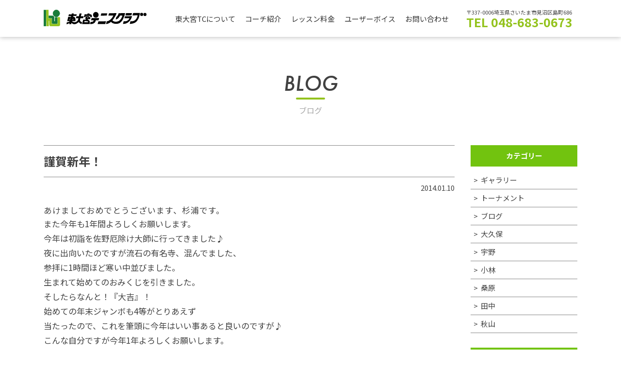

--- FILE ---
content_type: text/html; charset=UTF-8
request_url: https://higashiomiya.jp/blog/post_553/
body_size: 10156
content:


<!DOCTYPE html>
<html lang="ja">
<head>
<meta charset="UTF-8" />
<title>東大宮テニスクラブ：テニススクール さいたま市 大宮区 見沼区 北区 岩槻区</title>

<meta name="author" content="東大宮テニスクラブ" />
<meta name="description" content="大宮区、見沼区,岩槻区のテニススクール。優秀なコーチ陣がお待ちしています。" />
<meta name="keywords" content="テニススクール,レッスン,シングルス,ダブルス,さいたま市,大宮区,見沼区,岩槻区,蓮田市,東大宮,蓮田,土呂,大宮" />

<meta property="og:title" content="東大宮テニスクラブ：テニススクール さいたま市 大宮区 見沼区 北区 岩槻区">
<meta property="og:type" content="website">
<meta property="og:description" content="大宮区、見沼区,岩槻区のテニススクール。優秀なコーチ陣がお待ちしています。">
<meta property="og:image" content="/images/sns.png">
<meta property="og:site_name" content="東大宮テニスクラブ">

<meta name="viewport" content="width=device-width, initial-scale=1.0, minimum-scale=1.0, maximum-scale=1.0, user-scalable=no">
<meta http-equiv="Content-Script-Type"content="text/javascript" />

	

<!--[if lt IE 9]>
<script type="text/javascript" src="http://html5shim.googlecode.com/svn/trunk/html5.js"></script>
<![endif]-->

<link rel="preconnect" href="https://fonts.googleapis.com">
<link rel="preconnect" href="https://fonts.gstatic.com" crossorigin>
<link href="https://fonts.googleapis.com/css2?family=Noto+Sans+JP:wght@400;700&family=Nunito:wght@300;400;600;700&display=swap" rel="stylesheet">
<link rel="stylesheet" href="https://use.typekit.net/kjh3jwt.css">

<script type="text/javascript" src="//ajax.googleapis.com/ajax/libs/jquery/1.11.3/jquery.min.js"></script>
<script type="text/javascript" src="/shared/js/common.js?v=1.0055"></script>
<script type="text/javascript" src="/shared/js/modaal.js"></script>

	
<title>東大宮テニスクラブ：テニススクール さいたま市 大宮区 見沼区 北区 岩槻区</title>

	
<link rel="stylesheet" href="/shared/css/slick-theme.css">
<link rel="stylesheet" href="/shared/css/slick.css">

<link rel="stylesheet" href="/shared/css/style.css?v=1.0073">
<link rel="stylesheet" href="/shared/css/modaal.css">

	
	
<meta name='robots' content='max-image-preview:large' />
<link rel="alternate" type="application/rss+xml" title="東大宮テニスクラブ &raquo; フィード" href="https://higashiomiya.jp/feed/" />
<link rel="alternate" type="application/rss+xml" title="東大宮テニスクラブ &raquo; コメントフィード" href="https://higashiomiya.jp/comments/feed/" />
<link rel="alternate" type="application/rss+xml" title="東大宮テニスクラブ &raquo; 謹賀新年！ のコメントのフィード" href="https://higashiomiya.jp/blog/post_553/feed/" />
<link rel="alternate" title="oEmbed (JSON)" type="application/json+oembed" href="https://higashiomiya.jp/wp-json/oembed/1.0/embed?url=https%3A%2F%2Fhigashiomiya.jp%2Fblog%2Fpost_553%2F" />
<link rel="alternate" title="oEmbed (XML)" type="text/xml+oembed" href="https://higashiomiya.jp/wp-json/oembed/1.0/embed?url=https%3A%2F%2Fhigashiomiya.jp%2Fblog%2Fpost_553%2F&#038;format=xml" />
<style id='wp-img-auto-sizes-contain-inline-css' type='text/css'>
img:is([sizes=auto i],[sizes^="auto," i]){contain-intrinsic-size:3000px 1500px}
/*# sourceURL=wp-img-auto-sizes-contain-inline-css */
</style>
<style id='wp-emoji-styles-inline-css' type='text/css'>

	img.wp-smiley, img.emoji {
		display: inline !important;
		border: none !important;
		box-shadow: none !important;
		height: 1em !important;
		width: 1em !important;
		margin: 0 0.07em !important;
		vertical-align: -0.1em !important;
		background: none !important;
		padding: 0 !important;
	}
/*# sourceURL=wp-emoji-styles-inline-css */
</style>
<style id='wp-block-library-inline-css' type='text/css'>
:root{--wp-block-synced-color:#7a00df;--wp-block-synced-color--rgb:122,0,223;--wp-bound-block-color:var(--wp-block-synced-color);--wp-editor-canvas-background:#ddd;--wp-admin-theme-color:#007cba;--wp-admin-theme-color--rgb:0,124,186;--wp-admin-theme-color-darker-10:#006ba1;--wp-admin-theme-color-darker-10--rgb:0,107,160.5;--wp-admin-theme-color-darker-20:#005a87;--wp-admin-theme-color-darker-20--rgb:0,90,135;--wp-admin-border-width-focus:2px}@media (min-resolution:192dpi){:root{--wp-admin-border-width-focus:1.5px}}.wp-element-button{cursor:pointer}:root .has-very-light-gray-background-color{background-color:#eee}:root .has-very-dark-gray-background-color{background-color:#313131}:root .has-very-light-gray-color{color:#eee}:root .has-very-dark-gray-color{color:#313131}:root .has-vivid-green-cyan-to-vivid-cyan-blue-gradient-background{background:linear-gradient(135deg,#00d084,#0693e3)}:root .has-purple-crush-gradient-background{background:linear-gradient(135deg,#34e2e4,#4721fb 50%,#ab1dfe)}:root .has-hazy-dawn-gradient-background{background:linear-gradient(135deg,#faaca8,#dad0ec)}:root .has-subdued-olive-gradient-background{background:linear-gradient(135deg,#fafae1,#67a671)}:root .has-atomic-cream-gradient-background{background:linear-gradient(135deg,#fdd79a,#004a59)}:root .has-nightshade-gradient-background{background:linear-gradient(135deg,#330968,#31cdcf)}:root .has-midnight-gradient-background{background:linear-gradient(135deg,#020381,#2874fc)}:root{--wp--preset--font-size--normal:16px;--wp--preset--font-size--huge:42px}.has-regular-font-size{font-size:1em}.has-larger-font-size{font-size:2.625em}.has-normal-font-size{font-size:var(--wp--preset--font-size--normal)}.has-huge-font-size{font-size:var(--wp--preset--font-size--huge)}.has-text-align-center{text-align:center}.has-text-align-left{text-align:left}.has-text-align-right{text-align:right}.has-fit-text{white-space:nowrap!important}#end-resizable-editor-section{display:none}.aligncenter{clear:both}.items-justified-left{justify-content:flex-start}.items-justified-center{justify-content:center}.items-justified-right{justify-content:flex-end}.items-justified-space-between{justify-content:space-between}.screen-reader-text{border:0;clip-path:inset(50%);height:1px;margin:-1px;overflow:hidden;padding:0;position:absolute;width:1px;word-wrap:normal!important}.screen-reader-text:focus{background-color:#ddd;clip-path:none;color:#444;display:block;font-size:1em;height:auto;left:5px;line-height:normal;padding:15px 23px 14px;text-decoration:none;top:5px;width:auto;z-index:100000}html :where(.has-border-color){border-style:solid}html :where([style*=border-top-color]){border-top-style:solid}html :where([style*=border-right-color]){border-right-style:solid}html :where([style*=border-bottom-color]){border-bottom-style:solid}html :where([style*=border-left-color]){border-left-style:solid}html :where([style*=border-width]){border-style:solid}html :where([style*=border-top-width]){border-top-style:solid}html :where([style*=border-right-width]){border-right-style:solid}html :where([style*=border-bottom-width]){border-bottom-style:solid}html :where([style*=border-left-width]){border-left-style:solid}html :where(img[class*=wp-image-]){height:auto;max-width:100%}:where(figure){margin:0 0 1em}html :where(.is-position-sticky){--wp-admin--admin-bar--position-offset:var(--wp-admin--admin-bar--height,0px)}@media screen and (max-width:600px){html :where(.is-position-sticky){--wp-admin--admin-bar--position-offset:0px}}

/*# sourceURL=wp-block-library-inline-css */
</style><style id='global-styles-inline-css' type='text/css'>
:root{--wp--preset--aspect-ratio--square: 1;--wp--preset--aspect-ratio--4-3: 4/3;--wp--preset--aspect-ratio--3-4: 3/4;--wp--preset--aspect-ratio--3-2: 3/2;--wp--preset--aspect-ratio--2-3: 2/3;--wp--preset--aspect-ratio--16-9: 16/9;--wp--preset--aspect-ratio--9-16: 9/16;--wp--preset--color--black: #000000;--wp--preset--color--cyan-bluish-gray: #abb8c3;--wp--preset--color--white: #ffffff;--wp--preset--color--pale-pink: #f78da7;--wp--preset--color--vivid-red: #cf2e2e;--wp--preset--color--luminous-vivid-orange: #ff6900;--wp--preset--color--luminous-vivid-amber: #fcb900;--wp--preset--color--light-green-cyan: #7bdcb5;--wp--preset--color--vivid-green-cyan: #00d084;--wp--preset--color--pale-cyan-blue: #8ed1fc;--wp--preset--color--vivid-cyan-blue: #0693e3;--wp--preset--color--vivid-purple: #9b51e0;--wp--preset--gradient--vivid-cyan-blue-to-vivid-purple: linear-gradient(135deg,rgb(6,147,227) 0%,rgb(155,81,224) 100%);--wp--preset--gradient--light-green-cyan-to-vivid-green-cyan: linear-gradient(135deg,rgb(122,220,180) 0%,rgb(0,208,130) 100%);--wp--preset--gradient--luminous-vivid-amber-to-luminous-vivid-orange: linear-gradient(135deg,rgb(252,185,0) 0%,rgb(255,105,0) 100%);--wp--preset--gradient--luminous-vivid-orange-to-vivid-red: linear-gradient(135deg,rgb(255,105,0) 0%,rgb(207,46,46) 100%);--wp--preset--gradient--very-light-gray-to-cyan-bluish-gray: linear-gradient(135deg,rgb(238,238,238) 0%,rgb(169,184,195) 100%);--wp--preset--gradient--cool-to-warm-spectrum: linear-gradient(135deg,rgb(74,234,220) 0%,rgb(151,120,209) 20%,rgb(207,42,186) 40%,rgb(238,44,130) 60%,rgb(251,105,98) 80%,rgb(254,248,76) 100%);--wp--preset--gradient--blush-light-purple: linear-gradient(135deg,rgb(255,206,236) 0%,rgb(152,150,240) 100%);--wp--preset--gradient--blush-bordeaux: linear-gradient(135deg,rgb(254,205,165) 0%,rgb(254,45,45) 50%,rgb(107,0,62) 100%);--wp--preset--gradient--luminous-dusk: linear-gradient(135deg,rgb(255,203,112) 0%,rgb(199,81,192) 50%,rgb(65,88,208) 100%);--wp--preset--gradient--pale-ocean: linear-gradient(135deg,rgb(255,245,203) 0%,rgb(182,227,212) 50%,rgb(51,167,181) 100%);--wp--preset--gradient--electric-grass: linear-gradient(135deg,rgb(202,248,128) 0%,rgb(113,206,126) 100%);--wp--preset--gradient--midnight: linear-gradient(135deg,rgb(2,3,129) 0%,rgb(40,116,252) 100%);--wp--preset--font-size--small: 13px;--wp--preset--font-size--medium: 20px;--wp--preset--font-size--large: 36px;--wp--preset--font-size--x-large: 42px;--wp--preset--spacing--20: 0.44rem;--wp--preset--spacing--30: 0.67rem;--wp--preset--spacing--40: 1rem;--wp--preset--spacing--50: 1.5rem;--wp--preset--spacing--60: 2.25rem;--wp--preset--spacing--70: 3.38rem;--wp--preset--spacing--80: 5.06rem;--wp--preset--shadow--natural: 6px 6px 9px rgba(0, 0, 0, 0.2);--wp--preset--shadow--deep: 12px 12px 50px rgba(0, 0, 0, 0.4);--wp--preset--shadow--sharp: 6px 6px 0px rgba(0, 0, 0, 0.2);--wp--preset--shadow--outlined: 6px 6px 0px -3px rgb(255, 255, 255), 6px 6px rgb(0, 0, 0);--wp--preset--shadow--crisp: 6px 6px 0px rgb(0, 0, 0);}:where(.is-layout-flex){gap: 0.5em;}:where(.is-layout-grid){gap: 0.5em;}body .is-layout-flex{display: flex;}.is-layout-flex{flex-wrap: wrap;align-items: center;}.is-layout-flex > :is(*, div){margin: 0;}body .is-layout-grid{display: grid;}.is-layout-grid > :is(*, div){margin: 0;}:where(.wp-block-columns.is-layout-flex){gap: 2em;}:where(.wp-block-columns.is-layout-grid){gap: 2em;}:where(.wp-block-post-template.is-layout-flex){gap: 1.25em;}:where(.wp-block-post-template.is-layout-grid){gap: 1.25em;}.has-black-color{color: var(--wp--preset--color--black) !important;}.has-cyan-bluish-gray-color{color: var(--wp--preset--color--cyan-bluish-gray) !important;}.has-white-color{color: var(--wp--preset--color--white) !important;}.has-pale-pink-color{color: var(--wp--preset--color--pale-pink) !important;}.has-vivid-red-color{color: var(--wp--preset--color--vivid-red) !important;}.has-luminous-vivid-orange-color{color: var(--wp--preset--color--luminous-vivid-orange) !important;}.has-luminous-vivid-amber-color{color: var(--wp--preset--color--luminous-vivid-amber) !important;}.has-light-green-cyan-color{color: var(--wp--preset--color--light-green-cyan) !important;}.has-vivid-green-cyan-color{color: var(--wp--preset--color--vivid-green-cyan) !important;}.has-pale-cyan-blue-color{color: var(--wp--preset--color--pale-cyan-blue) !important;}.has-vivid-cyan-blue-color{color: var(--wp--preset--color--vivid-cyan-blue) !important;}.has-vivid-purple-color{color: var(--wp--preset--color--vivid-purple) !important;}.has-black-background-color{background-color: var(--wp--preset--color--black) !important;}.has-cyan-bluish-gray-background-color{background-color: var(--wp--preset--color--cyan-bluish-gray) !important;}.has-white-background-color{background-color: var(--wp--preset--color--white) !important;}.has-pale-pink-background-color{background-color: var(--wp--preset--color--pale-pink) !important;}.has-vivid-red-background-color{background-color: var(--wp--preset--color--vivid-red) !important;}.has-luminous-vivid-orange-background-color{background-color: var(--wp--preset--color--luminous-vivid-orange) !important;}.has-luminous-vivid-amber-background-color{background-color: var(--wp--preset--color--luminous-vivid-amber) !important;}.has-light-green-cyan-background-color{background-color: var(--wp--preset--color--light-green-cyan) !important;}.has-vivid-green-cyan-background-color{background-color: var(--wp--preset--color--vivid-green-cyan) !important;}.has-pale-cyan-blue-background-color{background-color: var(--wp--preset--color--pale-cyan-blue) !important;}.has-vivid-cyan-blue-background-color{background-color: var(--wp--preset--color--vivid-cyan-blue) !important;}.has-vivid-purple-background-color{background-color: var(--wp--preset--color--vivid-purple) !important;}.has-black-border-color{border-color: var(--wp--preset--color--black) !important;}.has-cyan-bluish-gray-border-color{border-color: var(--wp--preset--color--cyan-bluish-gray) !important;}.has-white-border-color{border-color: var(--wp--preset--color--white) !important;}.has-pale-pink-border-color{border-color: var(--wp--preset--color--pale-pink) !important;}.has-vivid-red-border-color{border-color: var(--wp--preset--color--vivid-red) !important;}.has-luminous-vivid-orange-border-color{border-color: var(--wp--preset--color--luminous-vivid-orange) !important;}.has-luminous-vivid-amber-border-color{border-color: var(--wp--preset--color--luminous-vivid-amber) !important;}.has-light-green-cyan-border-color{border-color: var(--wp--preset--color--light-green-cyan) !important;}.has-vivid-green-cyan-border-color{border-color: var(--wp--preset--color--vivid-green-cyan) !important;}.has-pale-cyan-blue-border-color{border-color: var(--wp--preset--color--pale-cyan-blue) !important;}.has-vivid-cyan-blue-border-color{border-color: var(--wp--preset--color--vivid-cyan-blue) !important;}.has-vivid-purple-border-color{border-color: var(--wp--preset--color--vivid-purple) !important;}.has-vivid-cyan-blue-to-vivid-purple-gradient-background{background: var(--wp--preset--gradient--vivid-cyan-blue-to-vivid-purple) !important;}.has-light-green-cyan-to-vivid-green-cyan-gradient-background{background: var(--wp--preset--gradient--light-green-cyan-to-vivid-green-cyan) !important;}.has-luminous-vivid-amber-to-luminous-vivid-orange-gradient-background{background: var(--wp--preset--gradient--luminous-vivid-amber-to-luminous-vivid-orange) !important;}.has-luminous-vivid-orange-to-vivid-red-gradient-background{background: var(--wp--preset--gradient--luminous-vivid-orange-to-vivid-red) !important;}.has-very-light-gray-to-cyan-bluish-gray-gradient-background{background: var(--wp--preset--gradient--very-light-gray-to-cyan-bluish-gray) !important;}.has-cool-to-warm-spectrum-gradient-background{background: var(--wp--preset--gradient--cool-to-warm-spectrum) !important;}.has-blush-light-purple-gradient-background{background: var(--wp--preset--gradient--blush-light-purple) !important;}.has-blush-bordeaux-gradient-background{background: var(--wp--preset--gradient--blush-bordeaux) !important;}.has-luminous-dusk-gradient-background{background: var(--wp--preset--gradient--luminous-dusk) !important;}.has-pale-ocean-gradient-background{background: var(--wp--preset--gradient--pale-ocean) !important;}.has-electric-grass-gradient-background{background: var(--wp--preset--gradient--electric-grass) !important;}.has-midnight-gradient-background{background: var(--wp--preset--gradient--midnight) !important;}.has-small-font-size{font-size: var(--wp--preset--font-size--small) !important;}.has-medium-font-size{font-size: var(--wp--preset--font-size--medium) !important;}.has-large-font-size{font-size: var(--wp--preset--font-size--large) !important;}.has-x-large-font-size{font-size: var(--wp--preset--font-size--x-large) !important;}
/*# sourceURL=global-styles-inline-css */
</style>

<style id='classic-theme-styles-inline-css' type='text/css'>
/*! This file is auto-generated */
.wp-block-button__link{color:#fff;background-color:#32373c;border-radius:9999px;box-shadow:none;text-decoration:none;padding:calc(.667em + 2px) calc(1.333em + 2px);font-size:1.125em}.wp-block-file__button{background:#32373c;color:#fff;text-decoration:none}
/*# sourceURL=/wp-includes/css/classic-themes.min.css */
</style>
<link rel='stylesheet' id='wp-pagenavi-css' href='https://higashiomiya.jp/higashiomiyacms/wp-content/plugins/wp-pagenavi/pagenavi-css.css?ver=2.70' type='text/css' media='all' />
<link rel='stylesheet' id='bumbunblaucafe-style-css' href='https://higashiomiya.jp/higashiomiyacms/wp-content/themes/higashiomiya/style.css?ver=6.9' type='text/css' media='all' />
<link rel="https://api.w.org/" href="https://higashiomiya.jp/wp-json/" /><link rel="alternate" title="JSON" type="application/json" href="https://higashiomiya.jp/wp-json/wp/v2/blog/616" /><link rel="EditURI" type="application/rsd+xml" title="RSD" href="https://higashiomiya.jp/higashiomiyacms/xmlrpc.php?rsd" />
<meta name="generator" content="WordPress 6.9" />
<link rel="canonical" href="https://higashiomiya.jp/blog/post_553/" />
<link rel='shortlink' href='https://higashiomiya.jp/?p=616' />
<link rel="icon" href="https://higashiomiya.jp/higashiomiyacms/wp-content/uploads/2021/12/cropped-favicon-32x32.png" sizes="32x32" />
<link rel="icon" href="https://higashiomiya.jp/higashiomiyacms/wp-content/uploads/2021/12/cropped-favicon-192x192.png" sizes="192x192" />
<link rel="apple-touch-icon" href="https://higashiomiya.jp/higashiomiyacms/wp-content/uploads/2021/12/cropped-favicon-180x180.png" />
<meta name="msapplication-TileImage" content="https://higashiomiya.jp/higashiomiyacms/wp-content/uploads/2021/12/cropped-favicon-270x270.png" />
	
	
	
<link rel='stylesheet' id='mw-wp-form-css' href='https://higashiomiya.jp/higashiomiyacms/wp-content/plugins/mw-wp-form/css/style.css?ver=6.9' type='text/css' media='all' />
</head>
<body id="other">

	

	<div id="top"></div>

<header>
	<div id="hWrap">

		<div id="logo"><h1><a href="/"><img src="/images/logo.svg" width="192" height="74" alt="東大宮テニスクラブ" /></a></h1></div>

		<!-- nav -->
		<div id="panel">
			<nav>
				<ul id="gnavi">
					<li><a href="/about/">東大宮TCについて</a></li>
					<li><a href="/coach/">コーチ紹介</a></li>
					<li><a href="/fee/">レッスン料金</a></li>
					<li><a href="/voice/">ユーザーボイス</a></li>
					<li><a href="#inquiry">お問い合わせ</a></li>
				</ul>
			</nav>
			
			
			<div class="headInfo sp">
				〒337-0006埼玉県さいたま市見沼区島町686
				<span class="infoTel">TEL 048-683-0673</span>
			</div>

		</div>
		<a id="panel-btn"><span id="panel-btn-icon"></span></a>
		<!-- //nav -->
		
		<div class="headInfo pc">
			〒337-0006埼玉県さいたま市見沼区島町686
			<span class="infoTel">TEL 048-683-0673</span>
		</div>
		

	</div>
</header>
	

	

<article class="contentPage">
		<section>
			

		<div class="h2Title">
			<h2>BLOG</h2>
			<span>ブログ</span>
		</div>
		
			
			
			<div class="blogClm">
				
				<div class="blogEntry">

						



					<div class="entryTitle">謹賀新年！</div>

					<div class="entryDate">2014.01.10</div>

					<div class="entryBody"><p>あけましておめでとうございます、杉浦です。</p>
<div>また今年も1年間よろしくお願いします。</div>
<div>今年は初詣を佐野厄除け大師に行ってきました♪</div>
<div>夜に出向いたのですが流石の有名寺、混んでました、</div>
<div>参拝に1時間ほど寒い中並びました。</div>
<div>生まれて始めてのおみくじを引きました。</div>
<div>そしたらなんと！『大吉』！</div>
<div>始めての年末ジャンボも4等がとりあえず</div>
<div>当たったので、これを筆頭に今年はいい事あると良いのですが♪</div>
<div></div>
<div>こんな自分ですが今年1年よろしくお願いします。</div>
<div></div>

					<div class="entryImg"></div>


					</div>
		
					<div class="entryBack">
						<a href="/blog/">Back to List</a>
					</div>

				</div>
				
				
				<div class="blogLists">
					<div class="catTitle">カテゴリー</div>
					<ul class="catLists">
  <li><a href="https://higashiomiya.jp/blogcategory/gallery/">ギャラリー</a></li><li><a href="https://higashiomiya.jp/blogcategory/tournament/">トーナメント</a></li><li><a href="https://higashiomiya.jp/blogcategory/uncategorized/">ブログ</a></li><li><a href="https://higashiomiya.jp/blogcategory/%e5%a4%a7%e4%b9%85%e4%bf%9d/">大久保</a></li><li><a href="https://higashiomiya.jp/blogcategory/%e5%ae%87%e9%87%8e/">宇野</a></li><li><a href="https://higashiomiya.jp/blogcategory/%e5%b0%8f%e6%9e%97/">小林</a></li><li><a href="https://higashiomiya.jp/blogcategory/%e6%a1%91%e5%8e%9f/">桑原</a></li><li><a href="https://higashiomiya.jp/blogcategory/%e7%94%b0%e4%b8%ad/">田中</a></li><li><a href="https://higashiomiya.jp/blogcategory/%e7%a7%8b%e5%b1%b1/">秋山</a></li>					</ul>
					<div class="catTitle">月別アーカイブ</div>
					<ul class="catLists">
							<li><a href='https://higashiomiya.jp/2026/01/?post_type=blog'>2026 / 01</a>&nbsp;(5)</li>
	<li><a href='https://higashiomiya.jp/2025/12/?post_type=blog'>2025 / 12</a>&nbsp;(7)</li>
	<li><a href='https://higashiomiya.jp/2025/11/?post_type=blog'>2025 / 11</a>&nbsp;(5)</li>
	<li><a href='https://higashiomiya.jp/2025/10/?post_type=blog'>2025 / 10</a>&nbsp;(7)</li>
	<li><a href='https://higashiomiya.jp/2025/09/?post_type=blog'>2025 / 09</a>&nbsp;(7)</li>
	<li><a href='https://higashiomiya.jp/2025/08/?post_type=blog'>2025 / 08</a>&nbsp;(8)</li>
	<li><a href='https://higashiomiya.jp/2025/07/?post_type=blog'>2025 / 07</a>&nbsp;(10)</li>
	<li><a href='https://higashiomiya.jp/2025/06/?post_type=blog'>2025 / 06</a>&nbsp;(6)</li>
	<li><a href='https://higashiomiya.jp/2025/05/?post_type=blog'>2025 / 05</a>&nbsp;(5)</li>
	<li><a href='https://higashiomiya.jp/2025/04/?post_type=blog'>2025 / 04</a>&nbsp;(9)</li>
	<li><a href='https://higashiomiya.jp/2025/03/?post_type=blog'>2025 / 03</a>&nbsp;(10)</li>
	<li><a href='https://higashiomiya.jp/2025/02/?post_type=blog'>2025 / 02</a>&nbsp;(6)</li>
	<li><a href='https://higashiomiya.jp/2025/01/?post_type=blog'>2025 / 01</a>&nbsp;(11)</li>
	<li><a href='https://higashiomiya.jp/2024/12/?post_type=blog'>2024 / 12</a>&nbsp;(7)</li>
	<li><a href='https://higashiomiya.jp/2024/11/?post_type=blog'>2024 / 11</a>&nbsp;(8)</li>
	<li><a href='https://higashiomiya.jp/2024/10/?post_type=blog'>2024 / 10</a>&nbsp;(9)</li>
	<li><a href='https://higashiomiya.jp/2024/09/?post_type=blog'>2024 / 09</a>&nbsp;(9)</li>
	<li><a href='https://higashiomiya.jp/2024/08/?post_type=blog'>2024 / 08</a>&nbsp;(10)</li>
	<li><a href='https://higashiomiya.jp/2024/07/?post_type=blog'>2024 / 07</a>&nbsp;(12)</li>
	<li><a href='https://higashiomiya.jp/2024/06/?post_type=blog'>2024 / 06</a>&nbsp;(11)</li>
	<li><a href='https://higashiomiya.jp/2024/05/?post_type=blog'>2024 / 05</a>&nbsp;(7)</li>
	<li><a href='https://higashiomiya.jp/2024/04/?post_type=blog'>2024 / 04</a>&nbsp;(12)</li>
	<li><a href='https://higashiomiya.jp/2024/03/?post_type=blog'>2024 / 03</a>&nbsp;(12)</li>
	<li><a href='https://higashiomiya.jp/2024/02/?post_type=blog'>2024 / 02</a>&nbsp;(12)</li>
	<li><a href='https://higashiomiya.jp/2024/01/?post_type=blog'>2024 / 01</a>&nbsp;(13)</li>
	<li><a href='https://higashiomiya.jp/2023/12/?post_type=blog'>2023 / 12</a>&nbsp;(12)</li>
	<li><a href='https://higashiomiya.jp/2023/11/?post_type=blog'>2023 / 11</a>&nbsp;(15)</li>
	<li><a href='https://higashiomiya.jp/2023/10/?post_type=blog'>2023 / 10</a>&nbsp;(21)</li>
	<li><a href='https://higashiomiya.jp/2023/09/?post_type=blog'>2023 / 09</a>&nbsp;(20)</li>
	<li><a href='https://higashiomiya.jp/2023/08/?post_type=blog'>2023 / 08</a>&nbsp;(8)</li>
	<li><a href='https://higashiomiya.jp/2023/07/?post_type=blog'>2023 / 07</a>&nbsp;(13)</li>
	<li><a href='https://higashiomiya.jp/2023/06/?post_type=blog'>2023 / 06</a>&nbsp;(12)</li>
	<li><a href='https://higashiomiya.jp/2023/05/?post_type=blog'>2023 / 05</a>&nbsp;(10)</li>
	<li><a href='https://higashiomiya.jp/2023/04/?post_type=blog'>2023 / 04</a>&nbsp;(11)</li>
	<li><a href='https://higashiomiya.jp/2023/03/?post_type=blog'>2023 / 03</a>&nbsp;(11)</li>
	<li><a href='https://higashiomiya.jp/2023/02/?post_type=blog'>2023 / 02</a>&nbsp;(9)</li>
	<li><a href='https://higashiomiya.jp/2023/01/?post_type=blog'>2023 / 01</a>&nbsp;(15)</li>
	<li><a href='https://higashiomiya.jp/2022/12/?post_type=blog'>2022 / 12</a>&nbsp;(12)</li>
	<li><a href='https://higashiomiya.jp/2022/11/?post_type=blog'>2022 / 11</a>&nbsp;(13)</li>
	<li><a href='https://higashiomiya.jp/2022/10/?post_type=blog'>2022 / 10</a>&nbsp;(14)</li>
	<li><a href='https://higashiomiya.jp/2022/09/?post_type=blog'>2022 / 09</a>&nbsp;(14)</li>
	<li><a href='https://higashiomiya.jp/2022/08/?post_type=blog'>2022 / 08</a>&nbsp;(10)</li>
	<li><a href='https://higashiomiya.jp/2022/07/?post_type=blog'>2022 / 07</a>&nbsp;(13)</li>
	<li><a href='https://higashiomiya.jp/2022/06/?post_type=blog'>2022 / 06</a>&nbsp;(14)</li>
	<li><a href='https://higashiomiya.jp/2022/05/?post_type=blog'>2022 / 05</a>&nbsp;(13)</li>
	<li><a href='https://higashiomiya.jp/2022/04/?post_type=blog'>2022 / 04</a>&nbsp;(8)</li>
	<li><a href='https://higashiomiya.jp/2022/03/?post_type=blog'>2022 / 03</a>&nbsp;(11)</li>
	<li><a href='https://higashiomiya.jp/2022/02/?post_type=blog'>2022 / 02</a>&nbsp;(14)</li>
	<li><a href='https://higashiomiya.jp/2022/01/?post_type=blog'>2022 / 01</a>&nbsp;(13)</li>
	<li><a href='https://higashiomiya.jp/2021/11/?post_type=blog'>2021 / 11</a>&nbsp;(7)</li>
	<li><a href='https://higashiomiya.jp/2021/10/?post_type=blog'>2021 / 10</a>&nbsp;(13)</li>
	<li><a href='https://higashiomiya.jp/2021/09/?post_type=blog'>2021 / 09</a>&nbsp;(17)</li>
	<li><a href='https://higashiomiya.jp/2021/08/?post_type=blog'>2021 / 08</a>&nbsp;(11)</li>
	<li><a href='https://higashiomiya.jp/2021/07/?post_type=blog'>2021 / 07</a>&nbsp;(15)</li>
	<li><a href='https://higashiomiya.jp/2021/06/?post_type=blog'>2021 / 06</a>&nbsp;(13)</li>
	<li><a href='https://higashiomiya.jp/2021/05/?post_type=blog'>2021 / 05</a>&nbsp;(13)</li>
	<li><a href='https://higashiomiya.jp/2021/04/?post_type=blog'>2021 / 04</a>&nbsp;(14)</li>
	<li><a href='https://higashiomiya.jp/2021/03/?post_type=blog'>2021 / 03</a>&nbsp;(14)</li>
	<li><a href='https://higashiomiya.jp/2021/02/?post_type=blog'>2021 / 02</a>&nbsp;(15)</li>
	<li><a href='https://higashiomiya.jp/2021/01/?post_type=blog'>2021 / 01</a>&nbsp;(13)</li>
	<li><a href='https://higashiomiya.jp/2020/12/?post_type=blog'>2020 / 12</a>&nbsp;(10)</li>
	<li><a href='https://higashiomiya.jp/2020/11/?post_type=blog'>2020 / 11</a>&nbsp;(16)</li>
	<li><a href='https://higashiomiya.jp/2020/10/?post_type=blog'>2020 / 10</a>&nbsp;(10)</li>
	<li><a href='https://higashiomiya.jp/2020/09/?post_type=blog'>2020 / 09</a>&nbsp;(13)</li>
	<li><a href='https://higashiomiya.jp/2020/08/?post_type=blog'>2020 / 08</a>&nbsp;(12)</li>
	<li><a href='https://higashiomiya.jp/2020/07/?post_type=blog'>2020 / 07</a>&nbsp;(13)</li>
	<li><a href='https://higashiomiya.jp/2020/06/?post_type=blog'>2020 / 06</a>&nbsp;(16)</li>
	<li><a href='https://higashiomiya.jp/2020/05/?post_type=blog'>2020 / 05</a>&nbsp;(16)</li>
	<li><a href='https://higashiomiya.jp/2020/04/?post_type=blog'>2020 / 04</a>&nbsp;(16)</li>
	<li><a href='https://higashiomiya.jp/2020/03/?post_type=blog'>2020 / 03</a>&nbsp;(15)</li>
	<li><a href='https://higashiomiya.jp/2020/02/?post_type=blog'>2020 / 02</a>&nbsp;(12)</li>
	<li><a href='https://higashiomiya.jp/2020/01/?post_type=blog'>2020 / 01</a>&nbsp;(15)</li>
	<li><a href='https://higashiomiya.jp/2019/12/?post_type=blog'>2019 / 12</a>&nbsp;(14)</li>
	<li><a href='https://higashiomiya.jp/2019/11/?post_type=blog'>2019 / 11</a>&nbsp;(13)</li>
	<li><a href='https://higashiomiya.jp/2019/10/?post_type=blog'>2019 / 10</a>&nbsp;(10)</li>
	<li><a href='https://higashiomiya.jp/2019/09/?post_type=blog'>2019 / 09</a>&nbsp;(16)</li>
	<li><a href='https://higashiomiya.jp/2019/08/?post_type=blog'>2019 / 08</a>&nbsp;(29)</li>
	<li><a href='https://higashiomiya.jp/2019/07/?post_type=blog'>2019 / 07</a>&nbsp;(13)</li>
	<li><a href='https://higashiomiya.jp/2019/06/?post_type=blog'>2019 / 06</a>&nbsp;(12)</li>
	<li><a href='https://higashiomiya.jp/2019/05/?post_type=blog'>2019 / 05</a>&nbsp;(11)</li>
	<li><a href='https://higashiomiya.jp/2019/04/?post_type=blog'>2019 / 04</a>&nbsp;(19)</li>
	<li><a href='https://higashiomiya.jp/2019/03/?post_type=blog'>2019 / 03</a>&nbsp;(13)</li>
	<li><a href='https://higashiomiya.jp/2019/02/?post_type=blog'>2019 / 02</a>&nbsp;(14)</li>
	<li><a href='https://higashiomiya.jp/2019/01/?post_type=blog'>2019 / 01</a>&nbsp;(14)</li>
	<li><a href='https://higashiomiya.jp/2018/12/?post_type=blog'>2018 / 12</a>&nbsp;(13)</li>
	<li><a href='https://higashiomiya.jp/2018/11/?post_type=blog'>2018 / 11</a>&nbsp;(14)</li>
	<li><a href='https://higashiomiya.jp/2018/10/?post_type=blog'>2018 / 10</a>&nbsp;(19)</li>
	<li><a href='https://higashiomiya.jp/2018/09/?post_type=blog'>2018 / 09</a>&nbsp;(15)</li>
	<li><a href='https://higashiomiya.jp/2018/08/?post_type=blog'>2018 / 08</a>&nbsp;(13)</li>
	<li><a href='https://higashiomiya.jp/2018/07/?post_type=blog'>2018 / 07</a>&nbsp;(17)</li>
	<li><a href='https://higashiomiya.jp/2018/06/?post_type=blog'>2018 / 06</a>&nbsp;(19)</li>
	<li><a href='https://higashiomiya.jp/2018/05/?post_type=blog'>2018 / 05</a>&nbsp;(15)</li>
	<li><a href='https://higashiomiya.jp/2018/04/?post_type=blog'>2018 / 04</a>&nbsp;(17)</li>
	<li><a href='https://higashiomiya.jp/2018/03/?post_type=blog'>2018 / 03</a>&nbsp;(22)</li>
	<li><a href='https://higashiomiya.jp/2018/02/?post_type=blog'>2018 / 02</a>&nbsp;(14)</li>
	<li><a href='https://higashiomiya.jp/2018/01/?post_type=blog'>2018 / 01</a>&nbsp;(16)</li>
	<li><a href='https://higashiomiya.jp/2017/12/?post_type=blog'>2017 / 12</a>&nbsp;(16)</li>
	<li><a href='https://higashiomiya.jp/2017/11/?post_type=blog'>2017 / 11</a>&nbsp;(12)</li>
	<li><a href='https://higashiomiya.jp/2017/10/?post_type=blog'>2017 / 10</a>&nbsp;(16)</li>
	<li><a href='https://higashiomiya.jp/2017/09/?post_type=blog'>2017 / 09</a>&nbsp;(16)</li>
	<li><a href='https://higashiomiya.jp/2017/08/?post_type=blog'>2017 / 08</a>&nbsp;(18)</li>
	<li><a href='https://higashiomiya.jp/2017/07/?post_type=blog'>2017 / 07</a>&nbsp;(20)</li>
	<li><a href='https://higashiomiya.jp/2017/06/?post_type=blog'>2017 / 06</a>&nbsp;(16)</li>
	<li><a href='https://higashiomiya.jp/2017/05/?post_type=blog'>2017 / 05</a>&nbsp;(18)</li>
	<li><a href='https://higashiomiya.jp/2017/04/?post_type=blog'>2017 / 04</a>&nbsp;(17)</li>
	<li><a href='https://higashiomiya.jp/2017/03/?post_type=blog'>2017 / 03</a>&nbsp;(19)</li>
	<li><a href='https://higashiomiya.jp/2017/02/?post_type=blog'>2017 / 02</a>&nbsp;(15)</li>
	<li><a href='https://higashiomiya.jp/2017/01/?post_type=blog'>2017 / 01</a>&nbsp;(16)</li>
	<li><a href='https://higashiomiya.jp/2016/12/?post_type=blog'>2016 / 12</a>&nbsp;(17)</li>
	<li><a href='https://higashiomiya.jp/2016/11/?post_type=blog'>2016 / 11</a>&nbsp;(17)</li>
	<li><a href='https://higashiomiya.jp/2016/10/?post_type=blog'>2016 / 10</a>&nbsp;(18)</li>
	<li><a href='https://higashiomiya.jp/2016/09/?post_type=blog'>2016 / 09</a>&nbsp;(16)</li>
	<li><a href='https://higashiomiya.jp/2016/08/?post_type=blog'>2016 / 08</a>&nbsp;(17)</li>
	<li><a href='https://higashiomiya.jp/2016/07/?post_type=blog'>2016 / 07</a>&nbsp;(21)</li>
	<li><a href='https://higashiomiya.jp/2016/06/?post_type=blog'>2016 / 06</a>&nbsp;(18)</li>
	<li><a href='https://higashiomiya.jp/2016/05/?post_type=blog'>2016 / 05</a>&nbsp;(21)</li>
	<li><a href='https://higashiomiya.jp/2016/04/?post_type=blog'>2016 / 04</a>&nbsp;(25)</li>
	<li><a href='https://higashiomiya.jp/2016/03/?post_type=blog'>2016 / 03</a>&nbsp;(8)</li>
	<li><a href='https://higashiomiya.jp/2016/02/?post_type=blog'>2016 / 02</a>&nbsp;(10)</li>
	<li><a href='https://higashiomiya.jp/2016/01/?post_type=blog'>2016 / 01</a>&nbsp;(10)</li>
	<li><a href='https://higashiomiya.jp/2015/12/?post_type=blog'>2015 / 12</a>&nbsp;(12)</li>
	<li><a href='https://higashiomiya.jp/2015/11/?post_type=blog'>2015 / 11</a>&nbsp;(12)</li>
	<li><a href='https://higashiomiya.jp/2015/10/?post_type=blog'>2015 / 10</a>&nbsp;(10)</li>
	<li><a href='https://higashiomiya.jp/2015/09/?post_type=blog'>2015 / 09</a>&nbsp;(16)</li>
	<li><a href='https://higashiomiya.jp/2015/08/?post_type=blog'>2015 / 08</a>&nbsp;(13)</li>
	<li><a href='https://higashiomiya.jp/2015/07/?post_type=blog'>2015 / 07</a>&nbsp;(12)</li>
	<li><a href='https://higashiomiya.jp/2015/06/?post_type=blog'>2015 / 06</a>&nbsp;(22)</li>
	<li><a href='https://higashiomiya.jp/2015/05/?post_type=blog'>2015 / 05</a>&nbsp;(15)</li>
	<li><a href='https://higashiomiya.jp/2015/04/?post_type=blog'>2015 / 04</a>&nbsp;(21)</li>
	<li><a href='https://higashiomiya.jp/2015/03/?post_type=blog'>2015 / 03</a>&nbsp;(21)</li>
	<li><a href='https://higashiomiya.jp/2015/02/?post_type=blog'>2015 / 02</a>&nbsp;(27)</li>
	<li><a href='https://higashiomiya.jp/2015/01/?post_type=blog'>2015 / 01</a>&nbsp;(20)</li>
	<li><a href='https://higashiomiya.jp/2014/12/?post_type=blog'>2014 / 12</a>&nbsp;(18)</li>
	<li><a href='https://higashiomiya.jp/2014/11/?post_type=blog'>2014 / 11</a>&nbsp;(9)</li>
	<li><a href='https://higashiomiya.jp/2014/10/?post_type=blog'>2014 / 10</a>&nbsp;(6)</li>
	<li><a href='https://higashiomiya.jp/2014/09/?post_type=blog'>2014 / 09</a>&nbsp;(11)</li>
	<li><a href='https://higashiomiya.jp/2014/08/?post_type=blog'>2014 / 08</a>&nbsp;(9)</li>
	<li><a href='https://higashiomiya.jp/2014/07/?post_type=blog'>2014 / 07</a>&nbsp;(11)</li>
	<li><a href='https://higashiomiya.jp/2014/06/?post_type=blog'>2014 / 06</a>&nbsp;(11)</li>
	<li><a href='https://higashiomiya.jp/2014/05/?post_type=blog'>2014 / 05</a>&nbsp;(18)</li>
	<li><a href='https://higashiomiya.jp/2014/04/?post_type=blog'>2014 / 04</a>&nbsp;(13)</li>
	<li><a href='https://higashiomiya.jp/2014/03/?post_type=blog'>2014 / 03</a>&nbsp;(11)</li>
	<li><a href='https://higashiomiya.jp/2014/02/?post_type=blog'>2014 / 02</a>&nbsp;(21)</li>
	<li><a href='https://higashiomiya.jp/2014/01/?post_type=blog'>2014 / 01</a>&nbsp;(12)</li>
	<li><a href='https://higashiomiya.jp/2013/12/?post_type=blog'>2013 / 12</a>&nbsp;(15)</li>
	<li><a href='https://higashiomiya.jp/2013/11/?post_type=blog'>2013 / 11</a>&nbsp;(12)</li>
	<li><a href='https://higashiomiya.jp/2013/10/?post_type=blog'>2013 / 10</a>&nbsp;(13)</li>
	<li><a href='https://higashiomiya.jp/2013/09/?post_type=blog'>2013 / 09</a>&nbsp;(15)</li>
	<li><a href='https://higashiomiya.jp/2013/08/?post_type=blog'>2013 / 08</a>&nbsp;(14)</li>
	<li><a href='https://higashiomiya.jp/2013/07/?post_type=blog'>2013 / 07</a>&nbsp;(18)</li>
	<li><a href='https://higashiomiya.jp/2013/06/?post_type=blog'>2013 / 06</a>&nbsp;(5)</li>
	<li><a href='https://higashiomiya.jp/2013/05/?post_type=blog'>2013 / 05</a>&nbsp;(9)</li>
	<li><a href='https://higashiomiya.jp/2013/04/?post_type=blog'>2013 / 04</a>&nbsp;(13)</li>
	<li><a href='https://higashiomiya.jp/2013/03/?post_type=blog'>2013 / 03</a>&nbsp;(15)</li>
	<li><a href='https://higashiomiya.jp/2013/02/?post_type=blog'>2013 / 02</a>&nbsp;(13)</li>
	<li><a href='https://higashiomiya.jp/2013/01/?post_type=blog'>2013 / 01</a>&nbsp;(19)</li>
	<li><a href='https://higashiomiya.jp/2012/12/?post_type=blog'>2012 / 12</a>&nbsp;(14)</li>
	<li><a href='https://higashiomiya.jp/2012/11/?post_type=blog'>2012 / 11</a>&nbsp;(16)</li>
	<li><a href='https://higashiomiya.jp/2012/10/?post_type=blog'>2012 / 10</a>&nbsp;(18)</li>
	<li><a href='https://higashiomiya.jp/2012/09/?post_type=blog'>2012 / 09</a>&nbsp;(15)</li>
	<li><a href='https://higashiomiya.jp/2012/08/?post_type=blog'>2012 / 08</a>&nbsp;(14)</li>
	<li><a href='https://higashiomiya.jp/2012/07/?post_type=blog'>2012 / 07</a>&nbsp;(15)</li>
	<li><a href='https://higashiomiya.jp/2012/06/?post_type=blog'>2012 / 06</a>&nbsp;(15)</li>
	<li><a href='https://higashiomiya.jp/2012/05/?post_type=blog'>2012 / 05</a>&nbsp;(14)</li>
	<li><a href='https://higashiomiya.jp/2012/04/?post_type=blog'>2012 / 04</a>&nbsp;(21)</li>
	<li><a href='https://higashiomiya.jp/2012/03/?post_type=blog'>2012 / 03</a>&nbsp;(19)</li>
	<li><a href='https://higashiomiya.jp/2012/02/?post_type=blog'>2012 / 02</a>&nbsp;(19)</li>
	<li><a href='https://higashiomiya.jp/2012/01/?post_type=blog'>2012 / 01</a>&nbsp;(24)</li>
	<li><a href='https://higashiomiya.jp/2011/12/?post_type=blog'>2011 / 12</a>&nbsp;(17)</li>
	<li><a href='https://higashiomiya.jp/2011/11/?post_type=blog'>2011 / 11</a>&nbsp;(16)</li>
	<li><a href='https://higashiomiya.jp/2011/10/?post_type=blog'>2011 / 10</a>&nbsp;(24)</li>
	<li><a href='https://higashiomiya.jp/2011/09/?post_type=blog'>2011 / 09</a>&nbsp;(16)</li>
	<li><a href='https://higashiomiya.jp/2011/08/?post_type=blog'>2011 / 08</a>&nbsp;(27)</li>
	<li><a href='https://higashiomiya.jp/2011/07/?post_type=blog'>2011 / 07</a>&nbsp;(24)</li>
	<li><a href='https://higashiomiya.jp/2011/06/?post_type=blog'>2011 / 06</a>&nbsp;(17)</li>
	<li><a href='https://higashiomiya.jp/2011/05/?post_type=blog'>2011 / 05</a>&nbsp;(21)</li>
	<li><a href='https://higashiomiya.jp/2011/04/?post_type=blog'>2011 / 04</a>&nbsp;(14)</li>
	<li><a href='https://higashiomiya.jp/2011/03/?post_type=blog'>2011 / 03</a>&nbsp;(16)</li>
	<li><a href='https://higashiomiya.jp/2011/02/?post_type=blog'>2011 / 02</a>&nbsp;(24)</li>
	<li><a href='https://higashiomiya.jp/2011/01/?post_type=blog'>2011 / 01</a>&nbsp;(24)</li>
					</ul>
					
				</div>
			</div>


			
	  </section>
	</article>

			






	
<article class="contentG w100p access" id="access">

	<section>
		
		<div class="h2Title">
			<h2>ACCESS</h2>
			<span>交通・アクセス</span>
		</div>
		
		<div class="accessCont">
			<div class="h3Title1">
				<h3>所在地</h3>
			</div>

			<div class="accessChart">
				<table cellpadding="0" cellspacing="0" border="0">
					<tr>
						<th>住所</th>
						<td class="price">〒337-0006　埼玉県さいたま市見沼区島町686</td>
					</tr>
					<tr>
						<th>TEL</th>
						<td class="price">048-683-0673</td>
					</tr>
				</table>
			</div>
		</div>
		
		
		<div class="map">
			<iframe src="https://www.google.com/maps/embed?pb=!1m18!1m12!1m3!1d3230.09331766762!2d139.65055321526603!3d35.94468708013379!2m3!1f0!2f0!3f0!3m2!1i1024!2i768!4f13.1!3m3!1m2!1s0x6018c727acf4634b%3A0x37a8adfca9d73418!2z44CSMzM3LTAwMDYg5Z-8546J55yM44GV44GE44Gf44G-5biC6KaL5rK85Yy65bO255S677yW77yY77yW!5e0!3m2!1sja!2sjp!4v1639985266802!5m2!1sja!2sjp" style="border:0;" allowfullscreen="" loading="lazy"></iframe>
		</div>
		
		
	</section>
</article>
	
		
<article class="contentW" id="inquiry">
	<section>
		
		<div class="h2Title">
			<h2>INQUIRY</h2>
			<span>お問い合わせ</span>
		</div>
		

		
		<div class="contactBox">
			
<div id="mw_wp_form_mw-wp-form-8729" class="mw_wp_form mw_wp_form_input  ">
					<form method="post" action="" enctype="multipart/form-data"><p>&nbsp;</p>
<div class="contactLine">
<div class="formTitle">お名前</div>
<p>
<input type="text" name="お名前" size="60" value="" placeholder="山田　花子" />
</p>
</div>
<div class="contactLine">
<div class="formTitle">メールアドレス</div>
<p>
<input type="email" name="メールアドレス" size="60" value="" placeholder="aaa@aaa.com" data-conv-half-alphanumeric="true"/>
</p>
</div>
<div class="contactLine">
<div class="formTitle">お問い合わせ内容</div>
<p>
<textarea name="お問い合わせ内容" cols="50" rows="5" ></textarea>
</p>
</div>
<div class="sendBtn">
<input type="submit" name="submitConfirm" value="確認画面へ" />
</div>
<input type="hidden" name="mw-wp-form-form-id" value="8729" /><input type="hidden" name="mw_wp_form_token" value="a87ae657c6906f2b45c9cc3d328cbdf42d97c04184d3722197458a86ba76c075" /></form>
				<!-- end .mw_wp_form --></div>		</div>

				
		
	</section>
</article>

	
		
<footer>
	Copyright(C) 2021 Higashi Omiya Tennis Club. All Rights Reserved.
	
</footer>





	
<script src="/shared/js/slick.js"></script>
<script>
	$(function() {
		$('.slider').slick({
			infinite: true,
			slidesToShow: 1,
			slidesToScroll: 1,
			arrows: false,
			fade: true,
			speed: 1000,
			autoplaySpeed: 4000,
			autoplay: true,
			dots:true
		});
		
	});

	$(function() {
		$('.gallery').modaal({
			type: 'image'
		});
		$('.lesson').modaal({
			type: 'image'
		});
	});
</script>
	


<script type="speculationrules">
{"prefetch":[{"source":"document","where":{"and":[{"href_matches":"/*"},{"not":{"href_matches":["/higashiomiyacms/wp-*.php","/higashiomiyacms/wp-admin/*","/higashiomiyacms/wp-content/uploads/*","/higashiomiyacms/wp-content/*","/higashiomiyacms/wp-content/plugins/*","/higashiomiyacms/wp-content/themes/higashiomiya/*","/*\\?(.+)"]}},{"not":{"selector_matches":"a[rel~=\"nofollow\"]"}},{"not":{"selector_matches":".no-prefetch, .no-prefetch a"}}]},"eagerness":"conservative"}]}
</script>
<script type="text/javascript" src="https://higashiomiya.jp/higashiomiyacms/wp-content/themes/higashiomiya/js/navigation.js?ver=20120206" id="bumbunblaucafe-navigation-js"></script>
<script type="text/javascript" src="https://higashiomiya.jp/higashiomiyacms/wp-content/themes/higashiomiya/js/skip-link-focus-fix.js?ver=20130115" id="bumbunblaucafe-skip-link-focus-fix-js"></script>
<script type="text/javascript" src="https://higashiomiya.jp/higashiomiyacms/wp-includes/js/comment-reply.min.js?ver=6.9" id="comment-reply-js" async="async" data-wp-strategy="async" fetchpriority="low"></script>
<script type="text/javascript" src="https://higashiomiya.jp/higashiomiyacms/wp-includes/js/jquery/jquery.min.js?ver=3.7.1" id="jquery-core-js"></script>
<script type="text/javascript" src="https://higashiomiya.jp/higashiomiyacms/wp-includes/js/jquery/jquery-migrate.min.js?ver=3.4.1" id="jquery-migrate-js"></script>
<script type="text/javascript" src="https://higashiomiya.jp/higashiomiyacms/wp-content/plugins/mw-wp-form/js/form.js?ver=6.9" id="mw-wp-form-js"></script>
<script id="wp-emoji-settings" type="application/json">
{"baseUrl":"https://s.w.org/images/core/emoji/17.0.2/72x72/","ext":".png","svgUrl":"https://s.w.org/images/core/emoji/17.0.2/svg/","svgExt":".svg","source":{"concatemoji":"https://higashiomiya.jp/higashiomiyacms/wp-includes/js/wp-emoji-release.min.js?ver=6.9"}}
</script>
<script type="module">
/* <![CDATA[ */
/*! This file is auto-generated */
const a=JSON.parse(document.getElementById("wp-emoji-settings").textContent),o=(window._wpemojiSettings=a,"wpEmojiSettingsSupports"),s=["flag","emoji"];function i(e){try{var t={supportTests:e,timestamp:(new Date).valueOf()};sessionStorage.setItem(o,JSON.stringify(t))}catch(e){}}function c(e,t,n){e.clearRect(0,0,e.canvas.width,e.canvas.height),e.fillText(t,0,0);t=new Uint32Array(e.getImageData(0,0,e.canvas.width,e.canvas.height).data);e.clearRect(0,0,e.canvas.width,e.canvas.height),e.fillText(n,0,0);const a=new Uint32Array(e.getImageData(0,0,e.canvas.width,e.canvas.height).data);return t.every((e,t)=>e===a[t])}function p(e,t){e.clearRect(0,0,e.canvas.width,e.canvas.height),e.fillText(t,0,0);var n=e.getImageData(16,16,1,1);for(let e=0;e<n.data.length;e++)if(0!==n.data[e])return!1;return!0}function u(e,t,n,a){switch(t){case"flag":return n(e,"\ud83c\udff3\ufe0f\u200d\u26a7\ufe0f","\ud83c\udff3\ufe0f\u200b\u26a7\ufe0f")?!1:!n(e,"\ud83c\udde8\ud83c\uddf6","\ud83c\udde8\u200b\ud83c\uddf6")&&!n(e,"\ud83c\udff4\udb40\udc67\udb40\udc62\udb40\udc65\udb40\udc6e\udb40\udc67\udb40\udc7f","\ud83c\udff4\u200b\udb40\udc67\u200b\udb40\udc62\u200b\udb40\udc65\u200b\udb40\udc6e\u200b\udb40\udc67\u200b\udb40\udc7f");case"emoji":return!a(e,"\ud83e\u1fac8")}return!1}function f(e,t,n,a){let r;const o=(r="undefined"!=typeof WorkerGlobalScope&&self instanceof WorkerGlobalScope?new OffscreenCanvas(300,150):document.createElement("canvas")).getContext("2d",{willReadFrequently:!0}),s=(o.textBaseline="top",o.font="600 32px Arial",{});return e.forEach(e=>{s[e]=t(o,e,n,a)}),s}function r(e){var t=document.createElement("script");t.src=e,t.defer=!0,document.head.appendChild(t)}a.supports={everything:!0,everythingExceptFlag:!0},new Promise(t=>{let n=function(){try{var e=JSON.parse(sessionStorage.getItem(o));if("object"==typeof e&&"number"==typeof e.timestamp&&(new Date).valueOf()<e.timestamp+604800&&"object"==typeof e.supportTests)return e.supportTests}catch(e){}return null}();if(!n){if("undefined"!=typeof Worker&&"undefined"!=typeof OffscreenCanvas&&"undefined"!=typeof URL&&URL.createObjectURL&&"undefined"!=typeof Blob)try{var e="postMessage("+f.toString()+"("+[JSON.stringify(s),u.toString(),c.toString(),p.toString()].join(",")+"));",a=new Blob([e],{type:"text/javascript"});const r=new Worker(URL.createObjectURL(a),{name:"wpTestEmojiSupports"});return void(r.onmessage=e=>{i(n=e.data),r.terminate(),t(n)})}catch(e){}i(n=f(s,u,c,p))}t(n)}).then(e=>{for(const n in e)a.supports[n]=e[n],a.supports.everything=a.supports.everything&&a.supports[n],"flag"!==n&&(a.supports.everythingExceptFlag=a.supports.everythingExceptFlag&&a.supports[n]);var t;a.supports.everythingExceptFlag=a.supports.everythingExceptFlag&&!a.supports.flag,a.supports.everything||((t=a.source||{}).concatemoji?r(t.concatemoji):t.wpemoji&&t.twemoji&&(r(t.twemoji),r(t.wpemoji)))});
//# sourceURL=https://higashiomiya.jp/higashiomiyacms/wp-includes/js/wp-emoji-loader.min.js
/* ]]> */
</script>



</body>
</html>



--- FILE ---
content_type: text/css
request_url: https://higashiomiya.jp/shared/css/style.css?v=1.0073
body_size: 8625
content:

/*COMMON*/


html, body, div, span, applet, object, iframe,
h1, h2, h3, h4, h5, h6, p, blockquote, pre,
a, abbr, acronym, address, big, cite, code,
del, dfn, em, img, ins, kbd, q, s, samp,
small, strike, strong, sub, sup, tt, var,
b, u, i, center,
dl, dt, dd, ol, ul, li,
fieldset, form, label, legend,
table, caption, tbody, tfoot, thead, tr, th, td,
article, aside, canvas, details, embed, 
figure, figcaption, footer, header, hgroup, 
menu, nav, output, ruby, section, summary,
time, mark, audio, video {
	margin: 0;
	padding: 0;
	border: 0;
	font-size: 100%;
	font: inherit;
	vertical-align: baseline;
}
/* HTML5 display-role reset for older browsers */
article, aside, details, figcaption, figure, 
footer, header, hgroup, menu, nav, section {
	display: block;
}
body {
	line-height: 1;
}
ol, ul {
	list-style: none;
}
blockquote, q {
	quotes: none;
}
blockquote:before, blockquote:after,
q:before, q:after {
	content: '';
	content: none;
}
table {
	border-collapse: collapse;
	border-spacing: 0;
}
*, *:before, *:after {
    -webkit-box-sizing: border-box;
       -moz-box-sizing: border-box;
         -o-box-sizing: border-box;
        -ms-box-sizing: border-box;
            box-sizing: border-box;
}


body,html {
	width:100%;
	height:100%;

}
body {
	color: #414141;
	font-size:15px;
	line-height:160%;

	background-color:#fff;
	font-family: 'Noto Sans JP', YuGothic, 游ゴシック, "ヒラギノ角ゴ Pro W3", "Hiragino Kaku Gothic Pro", メイリオ, Meiryo, "ＭＳ Ｐゴシック", sans-serif;


	-webkit-text-size-adjust: 100%;
	-webkit-font-smoothing: antialiased;
	-moz-osx-font-smoothing: grayscale;
	
	position:relative;
	

}

p{
	line-height:160%;
	letter-spacing:1px;
	color:#414141 !important;
}

a,a:hover,a:visited,a:active{
	color:#414141;
	transition: 0.3s;
}
a:hover{
	opacity:0.7;
}
img{
	margin: 0;
	padding: 0;
	vertical-align: bottom;
}

ul.disc{
	margin-left: 1.4em;
}
ul.disc li{
	list-style-type: disc;
	margin-bottom: 8px;
}

ul.asta{
	margin-left: 1.2em;
	margin-bottom: 30px;
}
ul.asta li{
	list-style-type: none;
	margin-bottom: 8px;
	text-indent: -.5em;
}
ul.asta li::before{
	content: "※";
	color: #ff0000;

	display: inline-block;
}
/* ========= header footer ========= */



header {
	position:fixed;
	width:100%;
	box-shadow: 0 0 10px rgba(0,0,0,0.3);
	background: #fff;
	height: 76px;
	margin: 0;
	z-index: 200;
	
}

header #hWrap{
	width:1100px;
	margin: 0 auto;
	
    display: -webkit-flex;
    display: flex;
	
	justify-content: flex-start;
}

header #logo{
	width:256px;
	height: 40px;
	padding: 20px 44px 0 0;
}
header #logo img{
	width:100%;
	height: auto;
}
header #logo h1{
	line-height: 29px;
	margin: 0;
	padding: 0;
}

.headInfo{
	margin-left: auto;
	font-size: 11px;
	text-align: center;
	line-height: 100%;
	padding-top: 20px;
	width: 240px;
}
.headInfo .infoTel{
	padding-top: 9px;
	font-size: 25px;
	font-weight: bold;
	color: #94C31F;
	display: block;
}


#panel{

}
#panel nav{
}
#gnavi{
	color: #000;
	
    display: -webkit-flex;
    display: flex;
	justify-content: flex-start;
	flex-wrap: wrap;
}
#gnavi > li{
	padding: 0 5px 0 15px;
	cursor: pointer;
	display: flex;
	align-items: center;
	height: 76px;
}
#gnavi > li > a{
	text-decoration: none;
	color: #333;
	position: relative;
	display: block;
	line-height: 100%;
}
#gnavi > li > a::after{
	content: "";
	background-color: #94C31F;
	position: absolute;
	bottom: -6px;
	left: 0;
	width:100%;
	height: 3px;
	transition: all .2s ease-out;
	opacity: 0;
	transform: scaleX(0)
}
#gnavi > li:hover{

}
#gnavi > li:hover > a::after{
	opacity: 1;
	transform: scaleX(1)
}

.noclick{
	pointer-events: none;
}

input#tglBtn[type="checkbox"]{
  display: none;
}



#gnavi > li > .subMenu{
	position: absolute;
	top:76px;
	left: 0;
	width:100%;
	background: #d00f49;
}
#gnavi > li .subMenu .subMenuWrap{
	width:1100px;
	margin: 0 auto;
    display: -webkit-flex;
    display: flex;
	justify-content: flex-start;
	padding: 30px 0;
}
#gnavi > li .subMenu ul{
	width:23%;
}
#gnavi > li .subMenu ul li{
	color: #fff;
	font-weight: bold;
	font-size: 18px;
}
#gnavi > li .subMenu ul li.smTitle{
	margin-bottom: 10px;
}
#gnavi > li .subMenu ul li a{
	color: #fff;
	font-weight: normal;
	font-size: 14px;

}
#gnavi > li .subMenu ul li a::before{
}


#gnavi > li .subMenu{
	opacity: 0;
	pointer-events: none;
	transition: all 0.5s ease-out;
}
#gnavi > li:hover .subMenu{
	pointer-events: auto;
	opacity: 1;
}






#page-top{
	position: fixed;
	right: 0;
	bottom: 0;
	width:120px;
	height: 120px;
	z-index: 5000;
}
#page-top img{
	width:120px;
	height: 120px;
}


footer{
	padding: 60px;
	background: #187C3A;
	font-size: 12px;
	text-align: center;
	border-top:2px #eee solid;
	color: #fff;
}

#home footer{
	border-top:none;
}


.fLogo{
	margin-bottom: 10px;
}
.fLogo img{
	width:50px;
	height: auto;
}





/*=========コンテンツ=========*/

.h2Title{
	text-align: center;
	margin-bottom: 60px;
}
.h2Title h2{
	font-family: futura-pt, sans-serif;
	font-weight: 500;
	font-style: italic;
	font-size: 45px;
	position: relative;
	line-height: 100%;
}
.h2Title h2::after{
	position: absolute;
	content: "";
	width:60px;
	height: 4px;
	border-radius: 4px;
	background-color: #94C31F;
	bottom: -10px;
	left: 50%;
	transform: translateX(-50%);
}
.h2Title span{
	color: #A7A7A7;
	font-size: 16px;
	margin-top: 20px;
	display: block;
}


.h3Title1{
	text-align: left;
	margin-bottom: 20px;
}
.h3Title1 h3{
	font-size: 24px;
	position: relative;
	line-height: 100%;
	font-weight: 600;
	color: #707070;
}

.h3Title2{
	text-align: left;
	margin-bottom: 20px;
	padding-bottom: 14px;
	border-bottom: 1px solid #ccc;
}
.h3Title2 h3{
	font-size: 24px;
	position: relative;
	line-height: 100%;
	font-weight: 600;
	color: #707070;
}

.streetview{
	margin-bottom: 40px;
}

.map{
	width:100%;
	height: 500px;
}
.map iframe{
	width: 100%;
	height: 500px;
}


p.pageTxt{
	margin-bottom: 30px;
}

.sTxt{
	font-display: 80% !important;
	font-weight: normal !important;
}

/*テキスト*/





/* ========= HOME ========= */
#promotion{
	position: relative;
	overflow: hidden;
}
#promotion::after{
	content: "";
	position: absolute;
	top: 0;
	left: 0;
	width: 50%;
	height: 100%;
	background: url("../../images/promo_bg_green.svg")no-repeat top right 80px ;
	background-size: auto 100%;
	opacity: .5;
	z-index: 1;
}

.promoCatch{
	position: absolute;
	top: 70%;
	left: 50%;
	width: auto;
	text-align: left;
	transform: translate(-550px , -50%);
	z-index: 100;
	color: #444;
}
.promoCatch span.promotxtS{
	font-weight: 700;
	font-size: 14px;
	line-height: 100%;
	background: rgba(255,255,255,.9);
	padding: 4px 12px 6px 12px;
	margin-bottom: 5px;
	transform: skewX(-10deg);
	display: inline-block;
}
.promoCatch span.promotxtL{
	font-size: 50px;
	line-height: 100%;
	display: inline-block;
	background: rgba(255,255,255,.9);
	padding: 3px 0px 7px 18px;
	margin: 5px 0 10px;
	color: #94C31F;
	font-weight: bold;
	letter-spacing: .1em;
	transform: skewX(-10deg);
}



.promoCatchBg{
	width:100%;
	height: 100%;
	position: absolute;
	top: 0;
	left: 0;
	background: rgba(0,0,0,.1);z-index: 10;
}

.slider{
	width: 100%;
	height: 700px;
}
.slider .slide{
	width: 100%;
	height: 700px;
}
.slider .slide.slider01{
	background: url("../../images/promo_1.jpg") no-repeat center center;
	background-size: cover;
}
.slider .slide.slider02{
	background: url("../../images/promo_2.jpg") no-repeat center center;
	background-size: cover;
}
.slider .slide.slider03{
	background: url("../../images/promo_3.jpg") no-repeat center center;
	background-size: cover;
}
.slider .slide.slider04{
	background: url("../../images/promo_4.jpg") no-repeat center center;
	background-size: cover;
}
.slider .slide.slider05{
	background: url("../../images/promo_5.jpg") no-repeat center center;
	background-size: cover;
}
.slider .slide.slider06{
	background: url("../../images/promo_6.jpg") no-repeat center center;
	background-size: cover;
}
.slider .slide.slider07{
	background: url("../../images/promo_7.jpg") no-repeat center center;
	background-size: cover;
}
.slider .slide.slider08{
	background: url("../../images/promo_8.jpg") no-repeat center center;
	background-size: cover;
}
.slider .slide.slider09{
	background: url("../../images/promo_9.jpg") no-repeat center center;
	background-size: cover;
}
.slider .slide.slider10{
	background: url("../../images/promo_10.jpg") no-repeat center center;
	background-size: cover;
}
.slick-dots {
    position: absolute;
    bottom: 40px;
    display: block;
    width: 100%;
    padding: 0;
    margin: 0;
    list-style: none;
    text-align: center;
	z-index: 1000;
	height: 7px
}
.slick-dots li{
	background: #CED6B9;
	width:43px;
	height: 7px;
}
.slick-dots li.slick-active{
	background: #94C31F;
	width:43px;
	height: 7px;
}
.slick-dots li button{
	width:43px;
	height: 7px;
}
.slick-dots li button:before{
	line-height: 7px !important;
	height: 7px !important;
	font-size: 0;
}
.slick-dotted.slick-slider {
    margin-bottom: 0;
}

/*コンテンツ*/

.contentPage{
	padding: 150px 0 60px;
}
.contentPage section{
	width:1100px;
	margin: 0 auto;
}



.contentW{
	padding: 60px 0;
}

.contentG{
	padding: 60px 0;
	background: #F5F5F5;
}

.contentW section,.contentG section{
	width:1100px;
	margin: 0 auto;
}
.contentW.w100p section,.contentG.w100p section{
	width:100%;
}
.contentW.access,.contentG.access{
	padding: 60px 0 0;
}



.homeBanaTop{
	margin-bottom: 15px;
}
.homeBanaTop li{
	width:100%;
}
.homeBanaTop li a img{
	width: 100%;
	height: auto;
}




.homeBana{
	display: flex;
	justify-content: space-between;
	flex-wrap: wrap;
	gap:20px 2%;
}
.homeBana li{
	width:calc(33.333333% - 1.33333333%);
}
.homeBana li a img{
	width: 100%;
	height: auto;
}

.homeBana2{
	display: flex;
	justify-content: space-between;
	flex-wrap: wrap;
	gap:0 2%;
	margin-top: 17px;
}
.homeBana2 li{
	width:calc(50% - 1%);
}
.homeBana2 li a img{
	width: 100%;
	height: auto;
}



.newsLists{
	width: 750px;
	margin: 0 auto;
	border-bottom: 1px solid #A2A2A2;
}
.newsList{
	display: flex;
	justify-content:space-between;
	flex-wrap: wrap;
	align-items: center;
	border-top: 1px solid #A2A2A2;
	padding: 12px 0;
}
.newsDate{
	width:90px;
}
.newsCat{
	width: 113px;
}
.newsCat div{
	color: #fff;
	font-size: 90%;
	padding: 10px;
	text-align: center;
	line-height: 100%;
	background: #cccccc;
}
.newsCat .cat4{background: #FFBC52;}
.newsCat .cat5{background: #FFA872;}
.newsCat .cat6{background: #62B1FF;}
.newsCat .cat7{background: #FFB1BD;}
.newsCat .cat_blog{background: #BFBFBF;}
.newsTitle{
	width: calc(100% - 223px);
	padding: 0 0 0 ;
}



.coachLists{
	display: flex;
	justify-content: space-between;
	flex-wrap: wrap;
}

.coachLists li{
	width: 540px;
	padding: 30px;
	background-color: #F5F5F5;
	display: flex;
	justify-content: space-between;
	flex-wrap: wrap;
	margin-bottom: 20px;
}


.coachL{
	width:170px;
}
.coachL img{
	width:100%;
	height: auto;
}
.coachR{
	width:calc(100% - 190px);
}


h3.coachName{
	font-size: 24px;
	margin-bottom: 20px;
}
.coachInfo{
	display: flex;
	justify-content: space-between;
	flex-wrap: wrap;
}
.infoTitle{
	width:44%;
	padding: 6px;
	text-align: center;
	background-color: #94C31F;
	color: #fff;
	font-weight: bold;
	margin-bottom: 4px;
}
.infoTxt{
	width:52%;
	padding: 6px 0;
	margin-bottom: 4px;
}
.infoTxtL{
	width:100%;
}



.feeCont{
	width: 750px;
	height: auto;
	margin: 0 auto;
}
.contentPage .feeCont{
	width:100%;
}

.feeTxtTop{
	display: flex;
	justify-content: space-between;
	margin-bottom: 20px
}
.feeTxt{
	width:53%;
}
.feeBana{
	width:47%;
}
.feeBana img{
	width:100%;
	height: auto;
	box-shadow: 0 0 5px rgba(0,0,0,.1);
}

.contentPage .feeBana{
	width:350px;
}
.feeChart{
	border-top: 1px solid #BABABA;
	border-left: 1px solid #BABABA;

	height: auto;
	margin: 0 auto;
}
.feeChart table{
	width: 100%;
	margin-bottom: 20px;
}
.feeChart td{
	border-bottom: 1px solid #BABABA;
	border-right: 1px solid #BABABA;
	padding: 10px;
	text-align: center;
	background-color: #fff;
	vertical-align: middle;
}

.feeChart td.title{
	background: #EBEBEB;
}
.feeChart td.price{
	background: #F9FFEA;
}



.accessCont{
	width: 750px;
	height: auto;
	margin: 0 auto;
}
.accessChart{
	border-top: 1px solid #BABABA;
	width: 750px;
	height: auto;
	margin: 0 auto 30px;
}
.accessChart table{
	width: 100%;
	margin-bottom: 20px;
}
.accessChart th,
.accessChart td{
	border-bottom: 1px solid #BABABA;
	padding: 14px 0;
	text-align: left;
	vertical-align: middle;
}

.accessChart th{
	color: #187C3A;
}
.accessChart td{

}

.contactBox{
	width:750px;
	margin: 0 auto;
}
.contactLine{
	
	margin-bottom: 25px;
}
#contactMain .contactLine p{
	width:100%;
}
.contactL{
	width:49%;
	margin-right: 2%;
}
.contactR{
	width:49%;
	margin-right: 0;
}
.formTitle{
	display: block;
	width:100%;
	
	font-size: 14px;
	font-weight: 700;
	
	margin-bottom: 10px;
}
.contactLine input{
	width:100%;
	padding: 25px 15px;
	font-size: 14px;
	border-radius: 5px;
	border:1px solid #ddd;
	background-color: #fff;
}
.contactLine textarea{
	width:100%;
	padding: 25px 15px;
	font-size: 14px;
	border-radius: 5px;
	border:1px solid #ddd;
	background-color: #fff;
	height: 100px;
}
.sendBtn{
	text-align: center;
	padding: 50px 0 0;
}
.sendBtn button,
.sendBtn input[type=submit]{
	padding: 20px 35px 20px 37px;
	background: #94C31F;
	color: #fff;
	font-weight: 700;
	border-radius: 60px;
	
	font-size: 16px;
	letter-spacing: .2em;
	
	border: none;
	margin: 0 5px;
	
}

.sendBtn

.hissu::after{
	content: "※必須";
	color: #ff0000;
	font-size: 10px;
	display: inline-block;
	padding-left: 6px;
}

#cart_completion{
	font-size: 16px;
	line-height: 150%;
}
#cart_completion h3{
	text-align: center;
	font-size: 24px;
	font-weight: bold;
	
	margin-bottom: 60px;

}






.blogClm{
	display: flex;
	justify-content: space-between;
	
}
.blogEntry{
	width:77%;
}
.blogEntry2{
	width:100%;
}

.blogLists{
	width: 20%;
}

.entryTitle{
	border-top: 1px solid #888;
	border-bottom: 1px solid #888;
	padding: 20px 0;
	font-size: 24px;
	font-weight: bold;
	margin-bottom: 10px;
}
.entryDate{
	padding-bottom: 20px;
	font-size: 15px;
	text-align: right;
	
}
.entryBody{
	font-size: 17px;
	margin-bottom: 40px;
	line-height: 180%;
}
.entryBack{
	text-align: center;
	border-top: 1px solid #888;
	padding: 50px 0 0 0;
	margin-top: 50px;
}
.entryBack a{
	display: inline-block;
	padding: 20px 50px;
	position: relative;
	background: #187C3A;
	color: #fff;
	text-decoration: none;
	line-height: 100%;
	margin: 0 4px;
}
.entryBack a::after{
	content: "";
	position: absolute;
	top: 50%;;
	left: 10px;
	width:11px;
	height: 11px;
	border-bottom: 1px solid #fff;
	border-left: 1px solid #fff;
	transform: rotate(45deg) translateY(-45%);
}
.blogEntryList{
}
.wp-pagenavi{
	padding: 30px 0;
	text-align: center;
}

.catTitle{
	background: #72C30F;
	color: #fff;
	padding: 10px 0;
	text-align: center;
	margin-bottom: 10px;
	font-weight: bold;
}

.catLists{
	margin-bottom: 30px;
}
.catLists li{
	padding: 6px;
	border-bottom: 1px solid #888888;
}
.catLists li a {
	text-decoration: none;
}
.catLists li::before{
	content: ">";
	display: inline-block;
	padding-right: 6px;
	
}


.pageCatch{
	margin-bottom: 30px;
}

.chart01{
	border-top: 1px solid #BABABA;
	border-left: 1px solid #BABABA;

	height: auto;
	margin: 0 auto;
}
.chart01 table{
	width: 100%;
	margin-bottom: 20px;
}
.chart01 td{
	border-bottom: 1px solid #BABABA;
	border-right: 1px solid #BABABA;
	padding: 10px;
	text-align: center;
	background-color: #fff;
	vertical-align: middle;
}

.chart01 td.title{
	background: #EBEBEB;
}
.chart01 td.price{
	background: #F9FFEA;
}



.voiceLists{
	display: flex;
	flex-wrap: wrap;
	gap: 15px;
}
.voiceList{
	background: #F5F5F5;
	width:calc(33.3333% - 10px);
}
.contentG .voiceList{
	background: #ffffff;
}
.voiceList a{
	padding: 20px 0 20px 20px;
	display: flex;
	flex-wrap: wrap;
	gap: 0 20px;
	text-decoration: none;
}
.voiceListImg{
	width:40%;
}
.voiceListImg img{
	width: 100%;
	height: auto;
}
.voiceListTxt{
	width:calc(60% - 20px);
}
.voiceListName{
	font-size: 24px;
	line-height: 140%;
}
.voiceListName::before{
	content: "PLAYER";
	display: block;
	font-size: 12px;
	color: #B2D44C;
	line-height: 100%;
}
.voiceListName::after{
	content: "さん";
	display: inline-block;
	font-size: 14px;
	padding-left: 5px;
	color: #666;
}
.voiceListName.listCoachName::before{
	content: "COACH";
}
.voiceListName.listCoachName::after{
	content: "コーチ";
}
.voiceListBtn{
	margin-top: 10px;
}
.voiceListBtn span{
	display: inline-block;
	font-size: 12px;
	border-radius: 5px;
	background: #82a516;
	padding: 7px 10px 7px 20px;
	line-height: 100%;
	color: #fff;
	position: relative;
}
.voiceListBtn span::before{
	content: "";
	position: absolute;
	top: 48%;
	left: 4px;
	width: 7px;
	height: 7px;
	border-top: 1px solid #fff;
	border-right: 1px solid #fff;
	transform: rotate(45deg) translateY(-50%);
}
.voiceTop{
	margin-bottom: 40px;
	display: flex;
	flex-wrap: wrap;
	gap:0 20px;
}
.voiceTopTxt{
	width: calc(77% - 20px);
}
.voiceImg{
	width: 23%;
}
.voiceImg img{
	width: 100%;
	height: auto;
}
.voiceName{
	font-size: 32px;
	margin-bottom: 30px;
	color: #397a15;
}
.voiceName::after{
	display: inline-block;
	content: "さん";
	padding-left: 7px;
	font-size: 18px;
}
.voiceName.coachName::after{
	content: "コーチ";
}
.voiceProfile{
	display: flex;
	flex-wrap: wrap;
}
.voiceProfile::before{
	content: "PROFILE";
	display: block;
	color: #397a15;
	font-size: 16px;
	line-height: 100%;
	font-weight: bold;
	margin-bottom: 12px;
	font-style: italic;
	width: 100%;
}
.voiceProfile dt{
	width: 200px;
	padding: 10px 0;
	border-bottom: 1px solid #ccc;
}
.voiceProfile dd{
	width: calc(100% - 200px);
	padding: 10px 0;
	border-bottom: 1px solid #397a15;
}
.voiceProfile dt:nth-of-type(1){
	border-top: 1px solid #ccc;
}
.voiceProfile dd:nth-of-type(1){
	border-top: 1px solid #397a15;
}



.voiceBtm{
	padding-top: 40px;
	border-top: 1px solid #888;
}
.voiceIntv{
	padding-top: 40px;
	border-top: 1px dashed #ccc;
}
.voiceIntv:nth-of-type(1){
	padding-top: 0;
	border-top: transparent;
}
.voiceIntvQ{
	font-weight: bold;
	font-size: 18px;
	color: #397a15;
	margin-bottom: 20px;
}
.voiceIntvA{
	margin-bottom: 40px;
}


.trialtopImg{
	margin-bottom: 30px;
}
.trialtopImg img{
	width:100%;
	height: auto;
}



.trialBoxs{
	
}
.trialBox{
	display: flex;
	flex-wrap: wrap;
	gap:0 20px;
	border: 2px solid #ddd;
	padding: 20px;
	border-radius: 8px;
	position: relative;
	margin-bottom: 80px;
}
.trialBox2{
	padding: 20px;
	border-radius: 8px;
	position: relative;
	margin-bottom: 80px;
	font-size: 32px;
	font-weight: bold;
	color: #94C31F;
	text-align: center;
}
.trialBox2.arrow::after,
.trialBox.arrow::after{
	position: absolute;
	content: "";
	bottom: -60px;
	left: 50%;
	width: 34px;
	height: 34px;
	border-right: 2px solid #ddd;
	border-bottom: 2px solid #ddd;
	transform: rotate(45deg) translateX(-50%)
}
.trialTxt{
	width: calc(70% - 20px);
}
.trialImg{
	width: 30%;
}
.trialImg img{
	width: 100%;
	height: auto;
}
.trialTitle{
	font-size: 24px;
	margin-bottom: 20px;
	color: #94C31F;
	vertical-align: middle;
	align-items: center;
	line-height: 100%;
	padding-bottom: 13px;
	border-bottom: 1px solid #ddd;
}
.stepNo{
	display: inline-block;
	padding: 6px 10px;
	line-height: 100%;
	color: #fff;
	background: #94C31F;
	font-size: 14px;
	font-weight: bold;
	border-radius: 5px;
	margin-right: 10px;
}


.aboutImg{
	margin-bottom: 30px;
}
.aboutImg img{
	width: 100%;
	height: auto;
}
.aboutImgLists{
	display: flex;
	gap: 10px 10px;
	flex-wrap: wrap;
}
.aboutImgLists li{
	width: calc(25% - 7.5px);
}
.aboutImgLists li img{
	width: 100%;
	height: auto;
}



.pc{
	display: block;
}
.sp{
	display: none;
}

@media screen and (max-width: 800px) {
	
	.pc{
		display: none;
	}
	.sp{
		display: block;
	}
/*ここにスマホ用スタイルを記述*/
	body {
		color: #111;
		font-size:13px;
		line-height:160%;
	}



/* ========= header footer ========= */


	header {
		position:fixed;
		width:100%;
		height: 56px;
		z-index: 200;

	}

	header #hWrap{
		width:100%;
		margin: 0 auto;
		position: relative;
	}


	header #logo{
		width:155px;
		height: auto;
		padding: 17px 0 0 15px;
		position: relative;
		top: inherit;
		left: inherit;
		z-index: 1;
	}
	header #logo h1{
		line-height: 29px;
		margin: 0;
		padding: 0;
	}
	header #logo h1 a{
		display: block;
	}
	header #logo h1 a img{
		display: block;
	}


	/* toggle-panel */
	#panel-btn {
		display: inline-block;
		position:fixed;
		width:34px;
		height: 24px;
		top:10px;
		right:15px;
		margin: 0 0 0;
		cursor:pointer;

		z-index:4005 !important;

	}
	#panel-btn-icon {
		display: block;
		position: absolute;
		top: 50%;
		left: 50%;
		width: 34px;
		height: 4px;
		margin: -2px 0 0 -17px;

		background: #94C31F;
		transition: .2s;

	}
	#panel-btn-icon:before, #panel-btn-icon:after {
		display: block;
		content: "";
		position: absolute;
		top: 50%;
		left: 50%;
		width: 34px;
		height: 4px;
		margin-left: -17px;
		background: #94C31F;
		transition: .3s;

	}
	#panel-btn-icon:before {
		margin-top: -11px;
	}
	#panel-btn-icon:after {
		margin-top: 7px;
	}

	#panel-btn.close #panel-btn-icon {
		background: transparent;

	}
	#panel-btn::after{
		content: "MENU";
		position: absolute;
		bottom: -20px;
		left: 50%;
		transform: translateX(-50%);
		font-size: 8px;
		color: #444444;
	}
	#panel-btn.close::after{
		content: "CLOSE";
	}
	#panel-btn.close #panel-btn-icon:before, #panel-btn.close #panel-btn-icon:after {
		margin-top: 0;
		background: #94C31F;
	}
	#panel-btn.close #panel-btn-icon:before {
		transform: rotate(-45deg);
		-webkit-transform: rotate(-45deg);
	}
	#panel-btn.close #panel-btn-icon:after {
		transform: rotate(-135deg);
		-webkit-transform: rotate(-135deg);
	}

	#panel {
		position: fixed;
		top: 0;
		right: -100%;
		width: 100%;
		height: auto;
		background-size:100% auto;

		box-shadow: 0 0 10px rgba(0,0,0,0.1);
		-moz-box-shadow: 0 4px 0 rgba(0,0,0,0.1);
		-webkit-box-shadow: 0 0 10px rgba(0,0,0,0.1);
		-o-box-shadow: 0 0 10px rgba(0,0,0,0.1);
		-ms-box-shadow: 0 0 10px rgba(0,0,0,0.1);
		z-index:0;

		background: rgba(255,255,255,.95);
		padding-bottom: 40px;
	}



	#gnavi{
		color: #000;
		position:relative;
		top: inherit;
		left: inherit;
		display: block;
		padding: 56px 0 0;
		
	}
	#panel nav {
		display: block;
	}
	#gnavi{
		border-bottom: 1px solid rgba(0,0,0,.4);
	}
	#gnavi > li{
		float: none;
		line-height: 100%;
		padding: 14px 0 14px 20px;
		text-align: left;
		font-size: 14px;
		display:block;
		position: relative;
		border-top: 1px solid rgba(0,0,0,.4);
		height: inherit;
	}
	#gnavi > li::after{
		content: "";
		position: absolute;
		right: 10px;
		top: 21px;
		width: 10px;
		height: 10px;
		border-right: 3px solid #888;
		border-top: 3px solid #888;
		transform: rotate(45deg);
		display: block;
	}
	#gnavi > li a{
		text-decoration: none;
		color: #414141;
		text-align: left;
		line-height: 160%;
		display: inline-block;
		width:100%;
	}
	#gnavi > li:hover{
		background-color: transparent;
	}
	#gnavi > li:hover > a::after{
		opacity: 0;
		transform: scaleX(0)
	}

	.headInfo{
		margin-left: auto;
		font-size: 15px;
		text-align: center;
		line-height: 100%;
		padding-top: 40px;
		width: 100%;
	}
	.headInfo .infoTel{
		padding-top: 10px;
		font-size: 34px;
		font-weight: bold;
		color: #94C31F;
		display: block;
		line-height: 100%;
	}


	#page-top{
		width:80px;
		height: 80px;
	}
	#page-top img{
		width:80px;
		height: 80px;
	}


	footer{
		padding: 30px;
		font-size: 9px;
	}




	/*=========コンテンツ=========*/


	.h2Title{
		text-align: center;
		margin-bottom: 20px;
	}
	.h2Title h2{
		font-family: futura-pt, sans-serif;
		font-weight: 500;
		font-style: italic;
		font-size: 30px;
		position: relative;
		line-height: 100%;
	}
	.h2Title h2::after{
		position: absolute;
		content: "";
		width:50px;
		height: 4px;
		border-radius: 4px;
		background-color: #94C31F;
		bottom: -7px;
		left: 50%;
		transform: translateX(-50%);
	}
	.h2Title span{
		color: #A7A7A7;
		font-size: 12px;
		margin-top: 10px;
		display: block;
	}


	.h3Title1{
		text-align: left;
		margin-bottom: 20px;
	}
	.h3Title1 h3{
		font-size: 16px;
		position: relative;
		line-height: 130%;
		font-weight: 600;
		color: #707070;
	}
	.h3Title2{
		text-align: left;
		margin-bottom: 20px;
		padding-bottom: 14px;
		border-bottom: 1px solid #ccc;
	}
	.h3Title2 h3{
		font-size: 16px;
		position: relative;
		line-height: 130%;
		font-weight: 600;
		color: #707070;
	}

	.streetview{
		height: 300px;
	}
	.streetview iframe{
		height: 300px;
	}
	.map{
		width:100%;
		height: 400px;
	}
	.map iframe{
		width: 100%;
		height: 400px;
	}

	.contentPage{
		padding: 80px 0 40px;
	}
	.contentPage section{
		width:92%;
		margin: 0 auto;
	}



	.contentW{
		padding: 30px 0 40px;
	}

	.contentG{
		padding: 30px 0 40px;
		background: #F5F5F5;
	}

	.contentW section,.contentG section{
		width:92%;
		margin: 0 auto;
	}
	.contentW.w100p section,.contentG.w100p section{
		width:100%;
		margin: 0 auto;

	}
	.contentW.access,.contentG.access{
		padding: 30px 0 0;
	}




	.homeBana{
		display: flex;
		justify-content: space-between;
		flex-wrap: wrap;
		gap:0 2%;
		margin-top: 17px;
	}
	.homeBana li{
		width:calc(50% - 1%);
		margin-bottom: 10px;
	}
	.homeBana li a img{
		width: 100%;
		height: auto;
	}

	.homeBana2{
		display: flex;
		justify-content: space-between;
		flex-wrap: wrap;
		gap:10px 2%;
		margin-top: 0;
	}
	.homeBana2 li{
		width:calc(50% - 1%);
	}
	.homeBana2 li a img{
		width: 100%;
		height: auto;
	}

	#promotion::after{
		content: "";
		position: absolute;
		top: 0;
		left: 0;
		width: 80%;
		height: 100%;
		background: url("../../images/promo_bg_green.svg")no-repeat top 0 right 0 ;
		background-size: auto 100%;
		opacity: .6;
	}
	.promoCatch{
		position: absolute;
		top: inherit;
		bottom: 10%;
		left: 5%;
		width: 100%;
		text-align: left;
		transform: translate(0 , 0);
		z-index: 100;
		color: #444;
	}
	.promoCatch span.promotxtS{
		font-weight: 700;
		font-size: 11px;
		line-height: 100%;
		background: rgba(255,255,255,.9);
		padding: 3px 5px 5px 6px;
		margin-bottom: 5px;
		display: inline-block;
	}
	.promoCatch span.promotxtL{
		font-size: 26px;
		line-height: 100%;
		display: inline-block;
		background: rgba(255,255,255,.9);
		padding: 3px 0px 6px 6px;
		margin: 0px 0 5px;
		color: #94C31F;
		font-weight: bold;
		letter-spacing: .1em;
	}

	.promoCatchBg{
		width:100%;
		height: 100%;
		position: absolute;
		top: 0;
		left: 0;
		background: rgba(0,0,0,.1);z-index: 10;
	}

	
	.slider{
		width: 100%;
		height: 500px;
	}
	.slider .slide{
		width: 100%;
		height: 500px;
	}
	.slider .slide.slider01{
		background: url("../../images/promo_1_sp.jpg") no-repeat center center;
		background-size: cover;
	}
	.slider .slide.slider02{
		background: url("../../images/promo_2_sp.jpg") no-repeat center center;
		background-size: cover;
	}
	.slider .slide.slider03{
		background: url("../../images/promo_3_sp.jpg") no-repeat center center;
		background-size: cover;
	}
	.slider .slide.slider04{
		background: url("../../images/promo_4_sp.jpg") no-repeat center center;
		background-size: cover;
	}
	.slider .slide.slider05{
		background: url("../../images/promo_5_sp.jpg") no-repeat center center;
		background-size: cover;
	}
	.slider .slide.slider06{
		background: url("../../images/promo_6_sp.jpg") no-repeat center center;
		background-size: cover;
	}
	.slider .slide.slider07{
		background: url("../../images/promo_7_sp.jpg") no-repeat center center;
		background-size: cover;
	}
	.slider .slide.slider08{
		background: url("../../images/promo_8_sp.jpg") no-repeat center center;
		background-size: cover;
	}

	.slider .slide.slider09{
		background: url("../../images/promo_9_sp.jpg") no-repeat center center;
		background-size: cover;
	}

	.slider .slide.slider10{
		background: url("../../images/promo_10_sp.jpg") no-repeat center center;
		background-size: cover;
	}


	.slick-dots {
		position: absolute;
		bottom: 40px;
		display: block;
		width: 100%;
		padding: 0;
		margin: 0;
		list-style: none;
		text-align: center;
		z-index: 1000;
		height: 7px
	}
	.slick-dots li{
		background: #CED6B9;
		width:33px;
		height: 7px;
	}
	.slick-dots li.slick-active{
		background: #94C31F;
		width:33px;
		height: 7px;
	}
	.slick-dots li button{
		width:33px;
		height: 7px;
	}
	.slick-dots li button:before{
		line-height: 7px !important;
		height: 7px !important;
		font-size: 0;
	}
	.slick-dotted.slick-slider {
		margin-bottom: 0;
	}


	


	.newsLists{
		width: 100%;
		margin: 0 auto;
		border-bottom: 1px solid #A2A2A2;
	}
	.newsList{
		display: flex;
		justify-content:flex-start;
		flex-wrap: wrap;
		align-items: center;
		border-top: 1px solid #A2A2A2;
		padding: 12px 0 8px;
	}
	.newsDate{
		width:90px;
	}
	.newsCat{
		width: 113px;
	}
	.newsCat div{
		color: #fff;
		font-size: 90%;
		padding:4px 0 5px;
		text-align: center;
		line-height: 100%;
	}
	.newsCat .cat1{background: #FFBC52;}
	.newsCat .cat2{background: #FFA872;}
	.newsCat .cat3{background: #62B1FF;}
	.newsCat .cat4{background: #FFB1BD;}
	.newsCat .cat_blog{background: #BFBFBF;}
	.newsTitle{
		width: 100%;;
		padding: 2px 0 0 ;
		
	}

	
	



	.coachLists{
		display: flex;
		justify-content: space-between;
		flex-wrap: wrap;
	}

	.coachLists li{
		width: 100%;
		padding: 15px;
		background-color: #F5F5F5;
		display: flex;
		justify-content: space-between;
		flex-wrap: wrap;
		margin-bottom: 20px;
	}


	.coachL{
		width:35%;
	}
	.coachL img{
		width:100%;
		height: auto;
	}
	.coachR{
		width:61%;
	}


	h3.coachName{
		font-size: 18px;
		margin-bottom: 10px;
	}
	.coachInfo{
		display: flex;
		justify-content: space-between;
		flex-wrap: wrap;
	}
	.infoTitle{
		width:54%;
		padding: 6px;
		text-align: center;
		background-color: #94C31F;
		color: #fff;
		font-weight: bold;
		margin-bottom: 4px;
		line-height: 100%;
	}
	.infoTxt{
		width:42%;
		padding: 2px 0;
		margin-bottom: 4px;
	}
	.infoTxtL{
		width:100%;
	}


	
	
	



	.feeCont{
		width: 100%;
		height: auto;
		margin: 0 auto;
	}

	.feeTxtTop{
		display: block;
		justify-content: space-between;
		margin-bottom: 20px
	}
	.feeTxt{
		width:100%;
		margin-bottom: 10px;
	}
	.feeBana{
		width:100%;
	}
	.feeBana img{
		width:100%;
		height: auto;
	}

	.feeChart{
		border-top: 1px solid #BABABA;
		border-left: 1px solid #BABABA;
		width: 100%;
		height: auto;
		margin: 0 auto;
	}
	.feeChart table{
		width: 100%;
		margin-bottom: 20px;
	}
	.feeChart td{
		border-bottom: 1px solid #BABABA;
		border-right: 1px solid #BABABA;
		padding: 6px 3px;
		text-align: center;
		background-color: #fff;
		vertical-align: middle;
		white-space: nowrap;
	}

	.feeChart td.title{
		background: #EBEBEB;
		white-space: wrap;
	}
	.feeChart td.price{
		background: #F9FFEA;
		white-space: wrap;
	}



	.accessCont{
		width: 92%;
		height: auto;
		margin: 0 auto;
	}
	.accessChart{
		border-top: 1px solid #BABABA;
		width: 100%;
		height: auto;
		margin: 0 auto 30px;
	}
	.accessChart table{
		width: 100%;
		margin-bottom: 20px;
	}
	.accessChart th,
	.accessChart td{
		border-bottom: 1px solid #BABABA;
		padding: 14px 0;
		text-align: left;
		vertical-align: middle;
	}

	.accessChart th{
		color: #187C3A;
	}
	.accessChart td{

	}


	.contactBox{
		width:100%;
		margin: 0 auto;
	}


	.contactLine{
		display: -webkit-box;
		display: -ms-flexbox;
		display: flex;
		-ms-flex-wrap: wrap;
			flex-wrap: wrap;

		margin-bottom: 15px;
	}
	#contactMain .contactLine p{
		width:100%;
	}
	.contactL{
		width:49%;
		margin-right: 2%;
	}
	.contactR{
		width:49%;
		margin-right: 0;
	}
	.formTitle{
		display: block;
		width:100%;

		font-size: 14px;
		font-weight: 700;

		margin-bottom: 5px;
	}
	.contactLine input{
		width:100%;
		padding: 15px 15px;
		font-size: 14px;
		border-radius: 5px;
		border:1px solid #ddd;
		background-color: #fff;
	}
	.contactLine textarea{
		width:100%;
		padding: 15px 15px;
		font-size: 14px;
		border-radius: 5px;
		border:1px solid #ddd;
		background-color: #fff;
		height: 100px;
	}
	.sendBtn{
		text-align: center;
		padding: 50px 0 0;
	}
	.sendBtn button,
	.sendBtn input[type=submit]{
		padding: 10px 35px 10px 42px;
		background: #94C31F;
		color: #fff;
		font-weight: 700;
		border-radius: 60px;

		font-size: 16px;
		letter-spacing: .4em;

		border: none;
		
		-webkit-appearance: none;

	}

	.hissu::after{
		content: "※必須";
		color: #ff0000;
		font-size: 10px;
		display: inline-block;
		padding-left: 6px;
	}

	#cart_completion{
		font-size: 12px;
		line-height: 150%;
	}
	#cart_completion h3{
		text-align: center;
		font-size: 18px;
		font-weight: bold;

		margin-bottom: 30px;

	}




	.blogClm{
		display: flex;
		justify-content: space-between;
		flex-wrap: wrap;
	}
	.blogEntry{
		width:100%;
		margin-bottom: 40px;
	}
	.blogEntry2{
		width:100%;
	}

	.blogLists{
		width: 100%;
	}

	.entryTitle{
		border-top: 1px solid #888;
		border-bottom: 1px solid #888;
		padding: 20px 0;
		font-size: 16px;
		font-weight: bold;
		margin-bottom: 10px;
	}
	.entryDate{
		padding-bottom: 20px;
		font-size: 15px;
		text-align: right;

	}
	.entryBody{
		font-size: 15px;
		line-height: 180%;

	}
	.entryBack{
		text-align: center;
		border-top: 1px solid #888;
		padding: 50px 0 0 0;
		margin-top: 50px;
	}
	.entryBack a{
		display: inline-block;
		padding: 10px 30px;
		position: relative;
		background: #187C3A;
		color: #fff;
		text-decoration: none;
		line-height: 100%;
	}
	.entryBack a::after{
		content: "";
		position: absolute;
		top: 50%;;
		left: 10px;
		width:7px;
		height: 7px;
		border-bottom: 1px solid #fff;
		border-left: 1px solid #fff;
		transform: rotate(45deg) translateY(-45%);
	}
	.blogEntryList{
	}
	.wp-pagenavi{
		padding: 30px 0;
		text-align: center;
	}

	
	.chart01{
		border-top: 1px solid #BABABA;
		border-left: 1px solid #BABABA;
		width: 100%;
		height: auto;
		margin: 0 auto;
	}
	.chart01 table{
		width: 100%;
		margin-bottom: 20px;
	}
	.chart01 td{
		border-bottom: 1px solid #BABABA;
		border-right: 1px solid #BABABA;
		padding: 6px 3px;
		text-align: center;
		background-color: #fff;
		vertical-align: middle;
		white-space: nowrap;
	}

	.chart01 td.title{
		background: #EBEBEB;
		white-space: wrap;
	}
	.chart01 td.price{
		background: #F9FFEA;
		white-space: wrap;
	}


	
	
	
	
	


	.voiceLists{
		display: flex;
		flex-wrap: wrap;
		gap: 10px;
	}
	.voiceList{
		background: #F5F5F5;
		width:calc(50% - 5px);
	}
	.contentG .voiceList{
		background: #ffffff;
	}
	.voiceList a{
		padding: 10px;
		display: flex;
		flex-wrap: wrap;
		gap: 0 20px;
		text-decoration: none;
	}
	.voiceListImg{
		width:100%;
		height: 35vw;
		overflow: hidden;
		margin-bottom: 10px;
	}
	.voiceListImg img{
		width: 100%;
		height: auto;
	}
	.voiceListTxt{
		width:100%;
	}
	.voiceListName{
		font-size: 14px;
		line-height: 140%;
	}
	.voiceListName::before{
		content: "PLAYER";
		display: block;
		font-size: 12px;
		color: #B2D44C;
		line-height: 100%;
	}
	.voiceListName::after{
		content: "さん";
		display: inline-block;
		font-size: 10px;
		padding-left: 5px;
		color: #666;
	}

	.voiceListBtn{
		margin-top: 5px;
	}
	.voiceListBtn span{
		display: block;
		font-size: 10px;
		border-radius: 5px;
		background: #82a516;
		padding: 7px 10px 7px 20px;
		line-height: 100%;
		color: #fff;
		position: relative;
		text-align: center;
	}
	.voiceListBtn span::before{
		content: "";
		position: absolute;
		top: 48%;
		left: 4px;
		width: 7px;
		height: 7px;
		border-top: 1px solid #fff;
		border-right: 1px solid #fff;
		transform: rotate(45deg) translateY(-50%);
	}
	.voiceTop{
		margin-bottom: 20px;
		display: flex;
		flex-wrap: wrap;
		gap:0 20px;
	}
	.voiceTopTxt{
		width: calc(70% - 20px);
	}
	.voiceImg{
		width: 30%;
	}
	.voiceImg img{
		width: 100%;
		height: auto;
	}
	.voiceName{
		font-size: 32px;
		margin-bottom: 10px;
		color: #397a15;
	}
	.voiceName::after{
		display: inline-block;
		content: "さん";
		padding-left: 3px;
		font-size: 14px;
	}
	.voiceProfile{
		display: flex;
		flex-wrap: wrap;
	}
	.voiceProfile::before{
		content: "PROFILE";
		display: block;
		color: #397a15;
		font-size: 12px;
		line-height: 100%;
		font-weight: bold;
		margin-bottom: 3px;
		font-style: italic;
		width: 100%;
	}
	.voiceProfile dt{
		width: 120px;
		padding: 6px 0;
		border-bottom: 1px solid #ccc;
	}
	.voiceProfile dd{
		width: calc(100% - 120px);
		padding:6px 0;
		border-bottom: 1px solid #397a15;
	}
	.voiceProfile dt:nth-of-type(1){
		border-top: 1px solid #ccc;
	}
	.voiceProfile dd:nth-of-type(1){
		border-top: 1px solid #397a15;
	}



	.voiceBtm{
		padding-top: 20px;
		border-top: 1px solid #888;
	}
	.voiceIntv{
		padding-top: 20px;
		border-top: 1px dashed #ccc;
	}
	.voiceIntv:nth-of-type(1){
		padding-top: 0;
		border-top: transparent;
	}
	.voiceIntvQ{
		font-weight: bold;
		font-size: 14px;
		color: #397a15;
		margin-bottom: 10px;
	}
	.voiceIntvA{
		margin-bottom: 10px;
	}


	.trialtopImg{
		margin-bottom: 20px;
	}


	.trialBoxs{

	}
	.trialBox{
		display: flex;
		flex-wrap: wrap;
		gap:10px 0;
		border: 2px solid #ddd;
		padding: 10px;
		border-radius: 8px;
		position: relative;
		justify-content: flex-end;
		margin-bottom: 40px;
	}
	.trialBox2{
		padding: 10px;
		position: relative;
		margin-bottom: 40px;
		font-size: 22px;
		font-weight: bold;
		color: #94C31F;
		text-align: center;
	}
	.trialBox2.arrow::after,
	.trialBox.arrow::after{
		position: absolute;
		content: "";
		bottom: -30px;
		left: 50%;
		width: 20px;
		height: 20px;
		border-right: 2px solid #ddd;
		border-bottom: 2px solid #ddd;
		transform: rotate(45deg) translateX(-50%)
	}
	.trialTxt{
		width: 100%;
	}
	.trialTxt p.pageTxt{
		margin-bottom: 10px;
	}
	.trialImg{
		width: 100%;
		text-align: center;
	}
	.trialImg img{
		width: 100%;
		height: auto;
	}
	.trialTitle{
		font-size: 16px;
		margin-bottom: 15px;
		color: #94C31F;
		vertical-align: middle;
		align-items: center;
		line-height: 100%;
		padding-bottom: 8px;
		border-bottom: 1px solid #ddd;
	}
	.stepNo{
		display: inline-block;
		padding: 4px 6px;
		line-height: 100%;
		color: #fff;
		background: #94C31F;
		font-size: 12px;
		font-weight: bold;
		border-radius: 5px;
		margin-right: 7px;
	}

	.aboutImg{
		margin-bottom: 20px;
	}
	.aboutImgLists{
		display: flex;
		gap: 10px 10px;
		flex-wrap: wrap;
	}
	.aboutImgLists li{
		width: calc(33.333333% - 6.6666666px);
	}
	.aboutImgLists li img{
		width: 100%;
		height: auto;
	}


	
}





--- FILE ---
content_type: text/css
request_url: https://higashiomiya.jp/higashiomiyacms/wp-content/themes/higashiomiya/style.css?ver=6.9
body_size: 49
content:
@charset "utf-8";
/*
Theme Name: higashiomiya
Description: higashiomiya
Version: 1
Author: higashiomiya
Author URI:https://higashiomiya.jp

--- FILE ---
content_type: application/javascript
request_url: https://higashiomiya.jp/shared/js/common.js?v=1.0055
body_size: 752
content:


/////// スムーズスクロール ///////
//PAGE-TOP
$(function() {
  var topBtn = $('#page-top');
  topBtn.hide();
  $(window).scroll(function () {
    if ($(this).scrollTop() > 60) {
      topBtn.fadeIn();
    } else {
      topBtn.fadeOut();
    }
  });
  // ページ内リンク
  var headerHight = 56;
  var time = 500;
  $('a[href^="#"]').click(function() {
    var target = $(this.hash);
    if (!target.length) return ;
    var position = target.offset().top-headerHight;
    $('html,body').animate({scrollTop:position}, time, 'swing');
    return false;
  });
});




$(function(){
	var menu = $('#panel'), // スライドインするメニューを指定
    menuBtn = $('#panel-btn'), // メニューボタンを指定
	body = $(document.body),
    menuWidth = menu.outerWidth();                
     
    // メニューボタンをクリックした時の動き
    menuBtn.on('click', function(){
    // body に open クラスを付与する
    body.toggleClass('open');
        if(body.hasClass('open')){
            // open クラスが body についていたらメニューをスライドインする
            menu.animate({'right' : 0 }, 300);                    
			$("#panel-btn").addClass("close");
        } else {
            // open クラスが body についていなかったらスライドアウトする
            menu.animate({'right' : -menuWidth }, 300);
			$("#panel-btn").removeClass("close");
        }             
    });

}); 






$(function(){
	
	function adjust(){
		var w = $(window).width();
		var h = $(window).height();
		var x = 768;
		
		if (w <= x) {

		} else {


		}
		
    }
	adjust();
	$(window).on('resize', function(){
		adjust();
	})
});




--- FILE ---
content_type: image/svg+xml
request_url: https://higashiomiya.jp/images/logo.svg
body_size: 2540
content:
<svg xmlns="http://www.w3.org/2000/svg" width="256.365" height="40.637" viewBox="0 0 256.365 40.637">
  <g id="グループ_2" data-name="グループ 2" transform="translate(-281.467 -27.896)">
    <g id="logo" transform="translate(338.262 33.317)">
      <path id="パス_1" data-name="パス 1" d="M37.179,27.643,35.2,26.551l-.884-1.2-.468-1.508.156-1.716.208-1.144.156-1.3.208-.988h6.968L42.9,13.812h-7.02l1.872-6.6-5.1-.1-1.716,6.76h-5.98L23.5,18.648,30,18.8l-.78,2.288-.572,1.4-.676,1.352-.832,1.3-1.352,1.3-2.132,1.144-2.34.728-1.2.052-1.352-.1L17.159,27.9l-1.716-.572L14.56,26.6l-.572-.832,8.008-.1.416-1.56.156-1.976-.26-1.768-.416-1.4-.676-1.612-1.04-1.3-.884-.676-1.144-.312-1.612-.052.208-.936.364-1.04H24.6l1.04-3.744-8.06-.156L18.459,7H13.416l-.156.78-.312.936-.52.676L6.084,9.184,4.94,13.24H11.7l-.572,1.716-6.656.156-2.6,10.5,6.344.1-.884.884-1.144.884-1.352.572-1.092.26-1.612.156H.988L0,33.207l2.288-.416,2.392-.78,1.248-1.04L7.54,29.723l-.78,3.224,4.732.312,1.144-3.224,1.092.884,1.144.832,1.092.676,1.04.364,1.56.208,2.288.156,2.392-.624,2.184-.936,3.38-2.184,1.82-1.508,1.2,1.4,1.456,1.508L35.2,31.907l2.236.988,1.4-4.732ZM15.7,17.92l.676.052.468.208.312.416H15.652Zm-1.092,3.588,1.2-.052,1.4-.052-.052.78-.208.312H14.508Zm-5.668.832H7.072l.52-.988H9.464ZM10.192,18.6l-2.028.052.416-.988h.884l.884.052Z" transform="translate(0 -3.36)"/>
      <path id="パス_2" data-name="パス 2" d="M87.656,15.48l.52-2.444.364-.1,7.644.052h1.664l.728.156.624.208.26.624.1.832-.1.676.156.624,3.432-.052.468-1.352.052-1.716-.416-1.508-.624-1.248L101.279,9.4,99.564,8.98l-1.872-.1-.468-.26.26-.676.364-.988L92.908,6.9,92.44,8.3l-.156.78-2.236-.1H87.136l-1.56-.1L83.6,15.9l3.64.1Z" transform="translate(-40.129 -3.312)"/>
      <path id="パス_3" data-name="パス 3" d="M93.779,32.684l-.208-.832L92.9,30.76l-.728-.728-1.352-.988-1.924-.832L88.58,27.8l.208-.624,6.188-.1.572-.156V25.768l-.364-1.4L94.2,22.752,93,21.192l-1.56-.936L89,20.1l-3.016.052h-1.4l-.676,2.34-.936,3.016-.208,1.56.676-.052h.884l-.1.884-.1.52-6.448-.156L74.8,39.079l18.979.052.156-1.716.1-1.768-.052-1.924ZM87.9,23.064h1.144l.728.052.676.364.208.676-.832.052H87.7l-.1-.676Zm1.82,11.6-9.516-.052.468-1.768.364-.728H85.1l2.756.156.988.364.832.676.1.624v.728Z" transform="translate(-35.905 -9.648)"/>
      <ellipse id="楕円形_1" data-name="楕円形 1" cx="6.968" cy="7.02" rx="6.968" ry="7.02" transform="translate(66.246)"/>
      <path id="パス_4" data-name="パス 4" d="M135.583,28.6l-18.667.052-1.664,5.356,6.864.052-.624,1.352-.572.78-.884.78L119,37.44l-1.144.26-1.2.052h-2.392l-1.664,5.3.78.208,1.82-.052L117.7,43l1.768-.468,2.028-.728L123,40.872l1.3-.936.884-1.04.572-.988.884-1.508.312-1.248.312-1.144,6.864-.052Z" transform="translate(-54.05 -13.728)"/>
      <path id="パス_5" data-name="パス 5" d="M180.532,6.4l-14.768.052L164.1,12.12l15.08-.26Z" transform="translate(-78.771 -3.072)"/>
      <path id="パス_6" data-name="パス 6" d="M149.5,50.3l19.083-.052L170.3,43.7l-18.979.26Z" transform="translate(-71.762 -20.977)"/>
      <path id="パス_7" data-name="パス 7" d="M232.967,18.032l.936-2.34,1.248-3.016,1.04-2.652.936-4.524-15.964.208-.832,2.756-.676,1.352-.728,1.508-.884,1.144L216.9,13.82l-1.612,1.144-.78,3.068-.728,2.86,2.132-.468,1.352-.624,2.132-1.248,1.82-1.976,1.872-2.5,1.56-2.756,5.772.1-1.04,3.536-1.612,3.276-2.912,3.8-3.276,2.7L217.263,26.2l-3.588.26-3.172-.416-3.12-1.3L206.4,23.8l-.676-.832,1.4-1.716,1.352-1.768,1.716-2.548,1.976-3.172,1.352-2.444,1.56-3.016.624-2.756-6.708.1-6.24.156-5.564.156-1.716,5.408,12.428.052-2.184,4-2.444,3.224-2.86,2.808-2.34,1.508-1.924,1.2-1.872.78-1.508.26-1.3.052-1.872,6.76,3.12-.364,3.172-1.144L198.8,29l1.612-.988,1.56-1.456,2.34,2.184,1.872,1.092,2.34.832,2.288.624,2.548.312,2.392-.052,1.872-.052,2.392-.52,2.444-.78,1.872-.936,2.652-2.288,2.6-2.808,2.34-3.8Z" transform="translate(-91.011 -2.64)"/>
      <path id="パス_8" data-name="パス 8" d="M299.079,5.3l-14.82.1-1.56,5.72,14.924-.364Z" transform="translate(-135.7 -2.544)"/>
      <path id="パス_9" data-name="パス 9" d="M291.335,25.728l1.248-2.808.572-1.716.312-1.4-17.575.208-1.456,4.836,12.688-.156-.988,2.028-1.4,1.872L282.7,30.252l-1.872,1.04-1.456.52-1.716.26h-4.94l-1.82,6.448,2.652-.052,2.288-.208,2.5-.728,2.028-.78,2.652-1.4,2.6-2.08,1.768-1.56,1.872-2.34Z" transform="translate(-130.036 -9.504)"/>
      <path id="パス_10" data-name="パス 10" d="M310.208,11.028l12.9-.52-.208,1.3-.416,1.716-.988,2.34L320.5,18.1l-1.456,2.08-1.3,1.456-2.08,1.508-2.288,1.092-1.56.52-1.82.26-2.392.156-2.444-.208-1.664,6.5,2.6-.052,3.328-.468,2.6-.676L314,29.643l1.976-.78,1.82-1.144L320.088,26l1.664-1.872,1.3-1.82,2.5-4.316.936-2.756.988-3.588L328.147,9l.832-3.9-17.108.052Z" transform="translate(-145.685 -2.448)"/>
      <path id="パス_11" data-name="パス 11" d="M357,4.3a3.8,3.8,0,1,0,3.8,3.8A3.784,3.784,0,0,0,357,4.3Z" transform="translate(-169.541 -2.064)"/>
      <ellipse id="楕円形_2" data-name="楕円形 2" cx="3.848" cy="3.796" rx="3.848" ry="3.796" transform="translate(191.874 2.34)"/>
    </g>
    <g id="logo_mark" transform="translate(282 28.429)">
      <g id="グループ_1" data-name="グループ 1" transform="translate(0 0)">
        <rect id="長方形_2" data-name="長方形 2" width="4.893" height="39.079" transform="translate(0 0.493)" fill="#187c3a"/>
        <rect id="長方形_3" data-name="長方形 3" width="4.893" height="39.079" transform="translate(0 0.493)" fill="none" stroke="#187c3a" stroke-linecap="round" stroke-miterlimit="10" stroke-width="1.066"/>
        <path id="パス_12" data-name="パス 12" d="M19,1.6l.69,39.144h4.959l-.2-13.169h2.3l.066,9.392.3,1.117L28,39.956l1.149.854h19.7l1.773-.3.985-.755.69-.69.427-.722L52.5,19.4H47.34l.131,15.467-.558.887L45.5,35.687l-9.852.164-2.529-.164-.69-.624-.23-.69-.2-8.9.066-2.1-.361-.69-.624-.361-2.791-.131-3.974-.066-.3-20.459Z" transform="translate(-12.958 -1.239)" fill="#94c31f" fill-rule="evenodd"/>
        <path id="パス_13" data-name="パス 13" d="M19,1.6l.69,39.144h4.959l-.2-13.169h2.3l.066,9.392.3,1.117L28,39.956l1.149.854h19.7l1.773-.3.985-.755.69-.69.427-.722L52.5,19.4H47.34l.131,15.467-.558.887L45.5,35.687l-9.852.164-2.529-.164-.69-.624-.23-.69-.2-8.9.066-2.1-.361-.69-.624-.361-2.791-.131-3.974-.066-.3-20.459Z" transform="translate(-12.958 -1.239)" fill="none" stroke="#94c31f" stroke-linecap="round" stroke-linejoin="round" stroke-miterlimit="10" stroke-width="1.066"/>
        <ellipse id="楕円形_3" data-name="楕円形 3" cx="8.341" cy="8.44" rx="8.341" ry="8.44" transform="translate(22.725 0)" fill="#187c3a"/>
        <ellipse id="楕円形_4" data-name="楕円形 4" cx="8.341" cy="8.44" rx="8.341" ry="8.44" transform="translate(22.725 0)" fill="none" stroke="#187c3a" stroke-linecap="round" stroke-linejoin="round" stroke-miterlimit="10" stroke-width="1.066"/>
        <path id="パス_14" data-name="パス 14" d="M38.1,45.3v4.893l5.747.164.985.066.854.394.263.854.066,10.377.23,1.182.755.69,11.888.066.3-1.314-.23-13.858H53.764V58.14l-.887.394h-.985l-.624-.624V48.091l-.3-.887-.952-1.051-.854-.788Z" transform="translate(-25.785 -30.588)" fill="#187c3a" fill-rule="evenodd"/>
        <path id="パス_15" data-name="パス 15" d="M38.1,45.3v4.893l5.747.164.985.066.854.394.263.854.066,10.377.23,1.182.755.69,11.888.066.3-1.314-.23-13.858H53.764V58.14l-.887.394h-.985l-.624-.624V48.091l-.3-.887-.952-1.051-.854-.788Z" transform="translate(-25.785 -30.588)" fill="none" stroke="#187c3a" stroke-linecap="round" stroke-linejoin="round" stroke-miterlimit="10" stroke-width="1.066"/>
      </g>
    </g>
  </g>
</svg>
